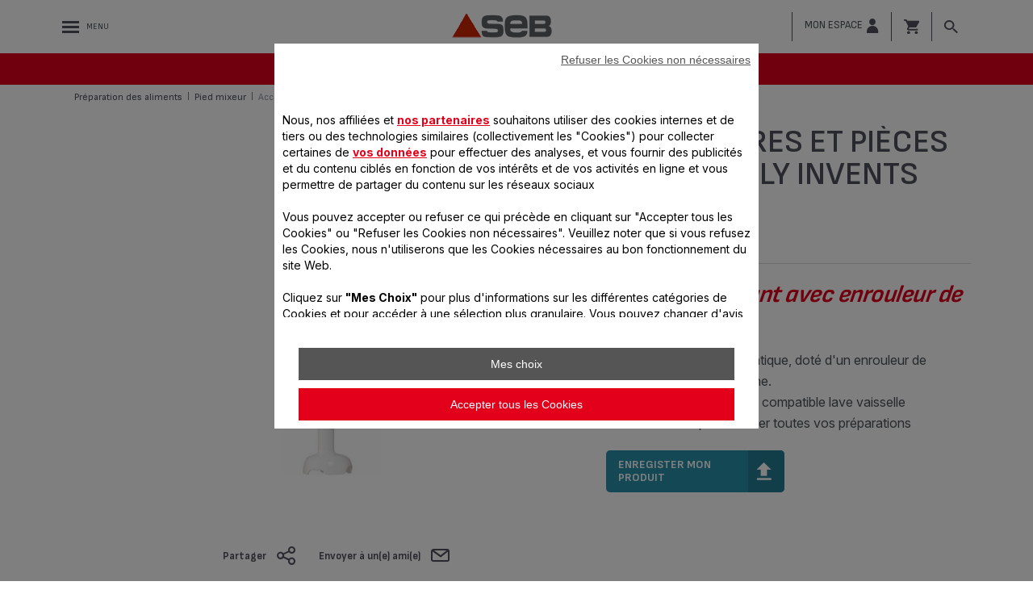

--- FILE ---
content_type: image/svg+xml;charset=UTF-8
request_url: https://www.seb.fr/_ui/desktop/common/img/img-defer-spinner.svg
body_size: 105
content:
<svg width='128px' height='128px' xmlns="http://www.w3.org/2000/svg" viewBox="0 0 100 100" preserveAspectRatio="xMidYMid" class="uil-default"><rect x="0" y="0" width="100" height="100" fill="none" class="bk"></rect><rect  x='46.5' y='40' width='7' height='20' rx='5' ry='5' fill='#e2001a' transform='rotate(0 50 50) translate(0 -30)'>  <animate attributeName='opacity' from='1' to='0' dur='1s' begin='0s' repeatCount='indefinite'/></rect><rect  x='46.5' y='40' width='7' height='20' rx='5' ry='5' fill='#e2001a' transform='rotate(24 50 50) translate(0 -30)'>  <animate attributeName='opacity' from='1' to='0' dur='1s' begin='0.06666666666666667s' repeatCount='indefinite'/></rect><rect  x='46.5' y='40' width='7' height='20' rx='5' ry='5' fill='#e2001a' transform='rotate(48 50 50) translate(0 -30)'>  <animate attributeName='opacity' from='1' to='0' dur='1s' begin='0.13333333333333333s' repeatCount='indefinite'/></rect><rect  x='46.5' y='40' width='7' height='20' rx='5' ry='5' fill='#e2001a' transform='rotate(72 50 50) translate(0 -30)'>  <animate attributeName='opacity' from='1' to='0' dur='1s' begin='0.2s' repeatCount='indefinite'/></rect><rect  x='46.5' y='40' width='7' height='20' rx='5' ry='5' fill='#e2001a' transform='rotate(96 50 50) translate(0 -30)'>  <animate attributeName='opacity' from='1' to='0' dur='1s' begin='0.26666666666666666s' repeatCount='indefinite'/></rect><rect  x='46.5' y='40' width='7' height='20' rx='5' ry='5' fill='#e2001a' transform='rotate(120 50 50) translate(0 -30)'>  <animate attributeName='opacity' from='1' to='0' dur='1s' begin='0.3333333333333333s' repeatCount='indefinite'/></rect><rect  x='46.5' y='40' width='7' height='20' rx='5' ry='5' fill='#e2001a' transform='rotate(144 50 50) translate(0 -30)'>  <animate attributeName='opacity' from='1' to='0' dur='1s' begin='0.4s' repeatCount='indefinite'/></rect><rect  x='46.5' y='40' width='7' height='20' rx='5' ry='5' fill='#e2001a' transform='rotate(168 50 50) translate(0 -30)'>  <animate attributeName='opacity' from='1' to='0' dur='1s' begin='0.4666666666666667s' repeatCount='indefinite'/></rect><rect  x='46.5' y='40' width='7' height='20' rx='5' ry='5' fill='#e2001a' transform='rotate(192 50 50) translate(0 -30)'>  <animate attributeName='opacity' from='1' to='0' dur='1s' begin='0.5333333333333333s' repeatCount='indefinite'/></rect><rect  x='46.5' y='40' width='7' height='20' rx='5' ry='5' fill='#e2001a' transform='rotate(216 50 50) translate(0 -30)'>  <animate attributeName='opacity' from='1' to='0' dur='1s' begin='0.6s' repeatCount='indefinite'/></rect><rect  x='46.5' y='40' width='7' height='20' rx='5' ry='5' fill='#e2001a' transform='rotate(240 50 50) translate(0 -30)'>  <animate attributeName='opacity' from='1' to='0' dur='1s' begin='0.6666666666666666s' repeatCount='indefinite'/></rect><rect  x='46.5' y='40' width='7' height='20' rx='5' ry='5' fill='#e2001a' transform='rotate(264 50 50) translate(0 -30)'>  <animate attributeName='opacity' from='1' to='0' dur='1s' begin='0.7333333333333333s' repeatCount='indefinite'/></rect><rect  x='46.5' y='40' width='7' height='20' rx='5' ry='5' fill='#e2001a' transform='rotate(288 50 50) translate(0 -30)'>  <animate attributeName='opacity' from='1' to='0' dur='1s' begin='0.8s' repeatCount='indefinite'/></rect><rect  x='46.5' y='40' width='7' height='20' rx='5' ry='5' fill='#e2001a' transform='rotate(312 50 50) translate(0 -30)'>  <animate attributeName='opacity' from='1' to='0' dur='1s' begin='0.8666666666666667s' repeatCount='indefinite'/></rect><rect  x='46.5' y='40' width='7' height='20' rx='5' ry='5' fill='#e2001a' transform='rotate(336 50 50) translate(0 -30)'>  <animate attributeName='opacity' from='1' to='0' dur='1s' begin='0.9333333333333333s' repeatCount='indefinite'/></rect></svg>

--- FILE ---
content_type: application/javascript
request_url: https://cdn.tagcommander.com/3508/tc_SEB_fr_emarketing.js
body_size: 18927
content:
/*
 * tagContainer Generator v86.1
 * Copyright Commanders Act
 * https://www.commandersact.com/fr/
 * Generated: 2023-10-06 00:33:34 Europe/Paris
 * ---
 * Version	: 29.18
 * IDTC 	: 27
 * IDS		: 3508
 */
/*!compressed by terser*/ "undefined"==typeof tC&&(void 0!==document.domain&&void 0!==document.referrer||(document=window.document),function(t,e){var n,i=t.document,o=(t.location,t.navigator,t.tC,t.$,Array.prototype.push,Array.prototype.slice,Array.prototype.indexOf,Object.prototype.toString),r=(Object.prototype.hasOwnProperty,String.prototype.trim,function(t,e){return new r.fn.init(t,e,n)}),a=/^(?:[^#<]*(<[\w\W]+>)[^>]*$|#([\w\-]*)$)/,c=/^<(\w+)\s*\/?>(?:<\/\1>|)$/,s={};r.fn=r.prototype={constructor:r,init:function(t,e,n){var o,s,d;if(!t)return this;if(t.nodeType)return this.context=this[0]=t,this.length=1,this;if("string"==typeof t){if(!(o="<"===t.charAt(0)&&">"===t.charAt(t.length-1)&&t.length>=3?[null,t,null]:a.exec(t))||!o[1]&&e)return!e||e.tC?(e||n).find(t):this.constructor(e).find(t);if(o[1])return d=(e=e instanceof r?e[0]:e)&&e.nodeType?e.ownerDocument||e:i,t=r.parseHTML(o[1],d,!0),c.test(o[1])&&r.isPlainObject(e)&&this.attr.call(t,e,!0),r.merge(this,t);if((s=i.getElementById(o[2]))&&s.parentNode){if(s.id!==o[2])return n.find(t);this.length=1,this[0]=s}return this.context=i,this.selector=t,this}return r.isFunction(t)?n.ready(t):(undefined!==t.selector&&(this.selector=t.selector,this.context=t.context),r.makeArray(t,this))},each:function(t,e){return r.each(this,t,e)},ready:function(t){return r.ready.promise(t),this}},r.fn.init.prototype=r.fn,r.extend=r.fn.extend=function(){var t,e,n,i,o,a,c=arguments[0]||{},s=1,d=arguments.length,u=!1;for("boolean"==typeof c&&(u=c,c=arguments[1]||{},s=2),"object"==typeof c||r.isFunction(c)||(c={}),d===s&&(c=this,--s);s<d;s++)if(null!=(t=arguments[s]))for(e in t)n=c[e],c!==(i=t[e])&&(u&&i&&(r.isPlainObject(i)||(o=r.isArray(i)))?(o?(o=!1,a=n&&r.isArray(n)?n:[]):a=n&&r.isPlainObject(n)?n:{},c[e]=r.extend(u,a,i)):undefined!==i&&(c[e]=i));return c},r.extend({ssl:"https://manager.",randOrd:function(){return Math.round(Math.random())-.5},nodeNames:"abbr|article|aside|audio|bdi|canvas|data|datalist|details|figcaption|figure|footer|header|hgroup|mark|meter|nav|output|progress|section|summary|time|video",rnocache:/<(?:script|object|embed|option|style)/i,rnoshimcache:new RegExp("<(?:"+r.nodeNames+")[\\s/>]","i"),rchecked:/checked\s*(?:[^=]|=\s*.checked.)/i,containersLaunched:{}}),r.extend({inArray:function(t,e,n){var i,o=Array.prototype.indexOf;if(e){if(o)return o.call(e,t,n);for(i=e.length,n=n?n<0?Math.max(0,i+n):n:0;n<i;n++)if(n in e&&e[n]===t)return n}return-1},isFunction:function(t){return"function"===r.type(t)},isArray:Array.isArray||function(t){return"array"===r.type(t)},isWindow:function(t){return null!=t&&t==t.window},isNumeric:function(t){return!isNaN(parseFloat(t))&&isFinite(t)},type:function(t){return null==t?String(t):s[o.call(t)]||"object"},each:function(t,e,n){var i,o=0,a=t.length,c=undefined===a||r.isFunction(t);if(n)if(c){for(i in t)if(!1===e.apply(t[i],n))break}else for(;o<a&&!1!==e.apply(t[o++],n););else if(c){for(i in t)if(!1===e.call(t[i],i,t[i]))break}else for(;o<a&&!1!==e.call(t[o],o,t[o++]););return t},log:function(t,e){try{r.getCookie("tCdebugLib")&&console&&console[e||"log"](t)}catch(t){}}}),r.each("Boolean Number String Function Array Date RegExp Object".split(" "),(function(t,e){s["[object "+e+"]"]=e.toLowerCase()})),n=r(i);r.buildFragment=function(t,e,n){var o,a,c,s=t[0];return e=(e=!(e=e||i).nodeType&&e[0]||e).ownerDocument||e,!(1===t.length&&"string"==typeof s&&s.length<512&&e===i&&"<"===s.charAt(0))||r.rnocache.test(s)||!r.support.checkClone&&r.rchecked.test(s)||!r.support.html5Clone&&r.rnoshimcache.test(s)||(a=!0,c=undefined!==(o=jQuery.fragments[s])),o||(o=e.createDocumentFragment(),r.clean(t,e,o,n),a&&(r.fragments[s]=c&&o)),{fragment:o,cacheable:a}},t.tC=r}(window)),tC.containerStart=tC.containerStart||Date.now(),tC.maindomain||function(){var t=location.hostname,e=t.split(".");e.length<2||t.match("^(([0-9]|[1-9][0-9]|1[0-9]{2}|2[0-4][0-9]|25[0-5]).){3}([0-9]|[1-9][0-9]|1[0-9]{2}|2[0-4][0-9]|25[0-5])$")?tC.maindomain=t:tC.maindomain=e[e.length-2]+"."+e[e.length-1]}(),tC.extend({internalvars:void 0!==tC.internalvars?tC.internalvars:{},internalFunctions:void 0!==tC.internalFunctions?tC.internalFunctions:{},privacyVersion:tC.privacyVersion||"",containerVersion:String(29.18),id_container:String(27),id_site:String(3508),generatorVersion:"1.0.0",dedup_done:void 0!==tC.dedup_done&&tC.dedup_done}),function(){var t={};t.internalvars_3508=void 0!==tC.internalvars_3508?tC.internalvars_3508:{},tC.extend(t)}(),window.tC_3508_27={id_container:String(27),id_site:String(3508),frequency:String(30),containerVersion:String(29.18),generatorVersion:"86.1"},tC.extend({launchTag:function(t,e,n,i,o,r){void 0===r&&(r=0),tC.array_launched_tags.push(e),tC.array_launched_tags_keys.push(t),tC.containersLaunched[i][o].t.push({id:t,label:e,idTpl:n}),window.top.postMessage('TC.EX:{"id":"'+t+'","idc":"'+o+'","idt":"'+n+'","ids":"'+i+'","lb":"'+e.replace(/"/g,'\\"')+'","idtr":"'+r+'"}',"*")}}),void 0===tC.containersLaunched&&(tC.containersLaunched={}),void 0===tC.containersLaunched[3508]&&(tC.containersLaunched[3508]={}),tC.containersLaunched[3508][27]={v:String(29.18),t:[],g:"86.1"},tC.coreReadyStandalone=!0,tC.isDOMReady&&(tC.coreReadyStandalone=!1),tC.domReady=tC.domReady||!1,tC.isDOMReady=tC.isDOMReady||function(){if("complete"===document.readyState||"loaded"===document.readyState)return!0;if("interactive"!==document.readyState)return!1;if(!document.documentElement.doScroll)return!0;try{return document.documentElement.doScroll("left"),!0}catch(t){return!1}},tC.waitingOnDomReadyCallBacks=tC.waitingOnDomReadyCallBacks||[],tC.excuteOnDomReadyCallBacks=tC.excuteOnDomReadyCallBacks||function(){for(var t=0;t<tC.waitingOnDomReadyCallBacks.length;t++)tC.waitingOnDomReadyCallBacks[t]();tC.waitingOnDomReadyCallBacks=[]},tC.onDomReady=tC.onDomReady||function(t){if(this.domReady)t();else{tC.waitingOnDomReadyCallBacks.push(t);var e=!1;document.addEventListener?(e=!0,document.addEventListener("DOMContentLoaded",(function(){document.removeEventListener("DOMContentLoaded",arguments.callee,!1),tC.excuteOnDomReadyCallBacks()}),!1)):document.attachEvent&&(e=!0,document.attachEvent("onreadystatechange",(function(){"complete"===document.readyState&&(document.detachEvent("onreadystatechange",arguments.callee),tC.excuteOnDomReadyCallBacks())})),document.documentElement.doScroll&&window===window.top&&function(){if(!tC.domReady){try{document.documentElement.doScroll("left")}catch(t){return void setTimeout(arguments.callee,0)}tC.excuteOnDomReadyCallBacks()}}()),e||(window.onload=tC.excuteOnDomReadyCallBacks)}},!0===tC.coreReadyStandalone&&(tC.isDOMReady()?tC.domReady=!0:tC.onDomReady((function(){tC.domReady=!0}))),function(){"use strict";tC.cactUtils={};var t=function(){};tC.cactUtils.formatArgumentsV2=function(e){var n={},i=0;return"string"==typeof e[i]&&(n.event=e[i++]),"object"==typeof e[i]&&(n.properties=Object.assign({},e[i++])),"object"==typeof e[i]&&(n.config=Object.assign({},e[i++])),"function"==typeof e[i]&&(n.callback=e[i++]),n.properties=n.properties||{},n.config=n.config||{},n.callback=n.callback||t,n}}(),function(){"use strict";var t=window.tC;if(!(null==t||t.cact&&t.cactInfo&&t.cactInfo.apiVersion>=2)){window.caReady=window.caReady||[],window.cact=window.cact||function(){window.caReady.push(arguments)},t.cact&&(window.caReady=window.caReady.map((function(t){if(function(t){return"[object Arguments]"===t.toString()||Array.isArray(t)}(t))return t;var e,n=JSON.parse(JSON.stringify(t)),i=n._done;return delete n.event,delete n.callback,delete n._done,e=0!==Object.keys(n).length?[t.event,n,t.callback]:[t.event,t.callback],i&&(e._tc_meta={done:i}),e}))),t.cact=t.cact||{},t.cactInfo={apiVersion:2};var e=function(e){e._tc_meta=e._tc_meta||{};var n=e[0];if(!e._tc_meta.done&&null!=t.cact[n]){e._tc_meta=e._tc_meta||{},e._tc_meta.done=!0;var o=t.cact[n]._tc_version;if(e=Array.prototype.slice.call(e,null==o?0:1),null==o){var r=i(e);t.cact[n](r,r.callback)}else t.cact[n].apply(t.cact,e)}},n=function(){},i=function(t){var e,i;return"object"==typeof t[1]?(e=t[1],i=t[2]):"function"==typeof t[1]?(e={},i=t[1]):e={},e.event=t[0],e.callback=i||n,e};t.cact.exec=function(){for(var n=0;n<window.caReady.length;++n)e(window.caReady[n]);var i=t.cactUtils.formatArgumentsV2(arguments);i&&i.callback&&i.callback()};Object.defineProperty(window.caReady,"push",{configurable:!0,value:function(t){Array.prototype.push.call(window.caReady,t),e(t)}}),t.cact.exec()}}(),function(){"use strict";tC.config=tC.config||{},tC.cact.config=function(){var t=tC.cactUtils.formatArgumentsV2(arguments),e=t.callback;Object.assign(tC.config,t.properties),e()},tC.cact.config._tc_version=2}(),function(){"use strict";tC.cact.trigger=function(){var t=tC.cactUtils.formatArgumentsV2(arguments),e=t.event,n=t.properties,i=t.config,o=t.callback;if("string"==typeof e&&""!==e)return tC.trigger({event:e,properties:n,config:i}),o(),tC.uniqueEventIndex},tC.cact.trigger._tc_version=2}(),tC.extend({isCurrentVersion:function(){if(!0===Boolean(tC.bypassBookmarklet))return!0;var t=tC.getCookie("tc_mode_test");return"1"!==t||"1"===t&&!1}}),tC.pixelTrack=tC.pixelTrack||{add:function(t,e){t=t||0,e=e||"img",tC.onDomReady((function(){var n;"iframe"===e?((n=document.createElement(e)).src=t,n.width=1,n.height=1,n.style.display="none",document.body.appendChild(n)):(n=new Image).src=t}))}},tC.setCookie=tC.setCookie||function(t,e,n,i,o,r,a){o||(o=tC.domain()),tC.config=tC.config||{},tC.cookieForceSameSite=tC.cookieForceSameSite||"",a=a||tC.config.cookieForceSameSite||tC.cookieForceSameSite,tC.isSameSiteContext()||(a="None"),a||(a=tC.isSubdomain(o)?"Lax":"None"),tC.cookieForceSecure=null!=tC.cookieForceSecure?tC.cookieForceSecure:"",null==r&&(r=tC.config.cookieForceSecure),null==r&&(r=tC.cookieForceSecure),r=Boolean(Number(r)),"none"===a.toLowerCase()&&(r=!0);var c=new Date;c.setTime(c.getTime()),n&&(n=1e3*n*60*60*24);var s=new Date(c.getTime()+n),d=t+"="+tC.cookieEncode(e)+(n?";expires="+s.toGMTString():"")+(i?";path="+i:";path=/")+(o?";domain="+o:"")+(r?";secure":"")+";SameSite="+a;document.cookie=d},tC.cookieEncode=tC.cookieEncode||function(t){var e={"!":"%21","'":"%27","(":"%28",")":"%29","~":"%7E"};return encodeURIComponent(t).replace(/[!~'()]/g,(function(t){return e[t]}))},tC.getCookie=tC.getCookie||function(t){if(null==t)return"";var e="@$".split("").some((function(e){return-1!==t.indexOf(e)}));t=e?t.replace("$","\\$"):encodeURIComponent(t);var n=new RegExp("(?:^|; )"+t+"=([^;]*)").exec(document.cookie);if(n){var i="";try{i=decodeURIComponent(n[1])}catch(t){i=unescape(n[1])}return i}return""},tC.cookieCheck=function(t){var e,n=(t=t||{}).domain?";domain="+t.domain:"",i=t.samesite?";samesite="+t.samesite:"",o=Math.random().toString(36).substr(2,9),r="tc_test_cookie="+o+";expires=0;path=/;"+i+n;document.cookie=r;var a=new RegExp("(?:^|; )tc_test_cookie=([^;]*)").exec(document.cookie);return a&&(a=a[1]),(e=a===o)&&(r="tc_test_cookie=;expires="+new Date(0).toUTCString()+";path=/;"+i+n,document.cookie=r),e},tC._samesite=tC._samesite||null,tC.isSameSiteContext=tC.isSameSiteContext||function(){return null!=tC._samesite||(tC.isCrossDomainContext()?tC._samesite=!1:tC._samesite=tC.cookieCheck({samesite:"lax"})),tC._samesite},tC.isCookieEnabled=function(){return!(!navigator.cookieEnabled||-1!==window.navigator.userAgent.indexOf("MSIE"))||tC.cookieCheck()},tC.removeCookie=tC.removeCookie||function(t,e){this.setCookie(t,"",-1,"/",e)},tC._domain=tC._domain||null,tC.domain=tC.domain||function(){if(null!=tC._domain)return tC._domain;var t=(tC.tc_hdoc.domain||"").toLowerCase().split("."),e=t.length;if(0===e)return"";for(var n,i=!1,o=2;!i&&o<=e;++o)n="."+t.slice(e-o,e).join("."),i=tC.cookieCheck({domain:n});return tC._domain=n||"",tC._domain},tC.isSubdomain=tC.isSubdomain||function(t){return t&&"."===t[0]&&(t=t.substr(1,t.length-1)),new RegExp(t+"$").test(tC.tc_hdoc.domain)},tC.isCrossDomainContext=tC.isCrossDomainContext||function(){try{return window.top.document,!1}catch(t){return!0}},tC.tc_hdoc=tC.tc_hdoc||!1,tC.tc_hdoc||(tC.tc_hdoc=tC.isCrossDomainContext()?window.document:window.top.document),tC.getClientDnsList=tC.getClientDnsList||function(){return[]||[]},tC.getClientCollectDns=function(){if(tC.clientCollectDns)return tC.clientCollectDns;var t=tC.domain();if(null!=t){"."!==t[0]&&(t="."+t);var e=tC.getClientDnsList(),n=new RegExp("^[\\w,\\d,\\-]*"+t.replace(".","\\.")+"$");return e.find((function(t){return n.test(t)}))}},tC.clientCollectDns=tC.clientCollectDns||tC.getClientCollectDns(),tC.clientCampaignDns=tC.clientCampaignDns||"redirect2192.tagcommander.com",tC.getClientCampaignDns=function(){return tC.clientCampaignDns},tC.isTcDns=function(t){return""!==(t=t||"")&&(-1!==t.indexOf(".commander1.com")||-1!==t.indexOf(".tagcommander.com"))},tC.isCustomDns=function(t){return""!==(t=t||"")&&!tC.isTcDns(t)},tC.campaignForceCookieFirst=0,function(){"use strict";var t=window.tC;t.eventTarget=t.eventTarget||{_eventTarget:document.createElement("null"),addEventListener:function(t,e,n){this._eventTarget.addEventListener(t,e,n)},removeEventListener:function(t,e){this._eventTarget.removeEventListener(t,e)},dispatchEvent:function(t){var e;"string"!=typeof t?e=t:(e=document.createEvent("Event")).initEvent(t,!0,!0),this._eventTarget.dispatchEvent(e)}}}(),function(){"use strict";tC.uniqueEventIndex=tC.uniqueEventIndex||0,tC.triggeredEvents=tC.triggeredEvents||[],tC.config=tC.config||{};tC.config.collectionDomain=tC.config.collectionDomain||tC.clientCollectDns;var t=/[a-z0-9-.+_-]+@[a-z0-9-]+(\.[a-z0-9-]+)*/i,e=/(user|mail|pass(word|phrase)?|secret|((first|last)name))/i,n=function(e){return(e||"").replace(t,"*****")};tC.generateEventId=function(){for(var t=String(Date.now()).slice(2)+Math.round(1e13*Math.random());t.length<24;)t+="0";return t},tC.trigger=function(i){var o=i.event,r=i.properties||{},a=i.config||{},c=r.url||function(i){try{var o=new URL(i);return o.pathname=n(o.pathname),o.searchParams.forEach((function(i,r){return t.test(i)?o.searchParams.set(r,n(i)):e.test(r)?o.searchParams.set(r,"*****"):void 0})),o.toString()}catch(t){return i}}(window.location.href);tC.uniqueEventIndex++,tC.uniqueEventId=tC.generateEventId();var s,d=a.siteId||a.idSite||tC.config.siteId||tC.id_site,u=a.collectionDomain||window.tC_collect_dns||tC.config.collectionDomain||"collect.commander1.com",l="https://"+u+("collect.commander1.com"===u?"":"/cdp")+"/events?tc_s="+d,C=a.sourceKey||tC.config.sourceKey||"add448c8-8bc0-435b-bc73-e4e5168f426a";if(C&&(l=l+"&token="+C),r.user=r.user||{},!r.user.consent_categories){var f=[];"privacy"in tC&&(f="getValidCategories"in tC.privacy?tC.privacy.getValidCategories():tC.privacy.getOptinCategories());var p=tC.getCookie(tC.privacy&&tC.privacy.getCN()||"TC_PRIVACY");/ALL/.test(p)&&(f=["1","2","3","4","5","6","7","8","9","10"]),r.user.consent_categories=f}if(!r.user.rejected_vendors){var g=[];tC.privacy&&(tC.privacy.checkOptoutAllVendors&&tC.privacy.checkOptoutAllVendors()?g="ALL":tC.privacy.checkOptinAllVendors&&!tC.privacy.checkOptinAllVendors()&&(g=tC.privacy.getOptoutVendors())),r.user.rejected_vendors=g}switch(r.revenue&&(r.amount=r.revenue),r.integrations=r.integrations||{},r.integrations.facebook=r.integrations.facebook||{},r.integrations.facebook.fbc=tC.getCookie("_fbc")||void 0,r.integrations.facebook.fbp=tC.getCookie("_fbp")||void 0,r.integrations.facebook.event_id=r.integrations.facebook.event_id||tC.uniqueEventId,o){case"page_view":r.title=document.title,r.path=location.pathname,r.url=c,""!==document.referrer&&(r.referrer=document.referrer),r.type=r.type||"other";break;case"purchase":r.status=r.status||"in_progress",r.type=r.type||"online"}try{s=window.Intl&&window.Intl.DateTimeFormat().resolvedOptions().timeZone}catch(t){}var m,v=document.documentElement||{},_=window.navigator||{},h={title:document.title,url:c,lang:v.lang,referrer:document.referrer||tC.storage&&tC.storage.get("TC_REFERRER"),viewport:{width:v.clientWidth,height:v.clientHeight}},y={cookie:(m=["_fbp","_fbc",/^_+(ga|gcl|opt_|utm)/,/^(pm_sess|VISITOR_INFO1|FPGCL|GA_)/,"__gsas","NID","DSID","test_cookie","id","GED_PLAYLIST_ACTIVITY","ACLK_DATA","aboutads_sessNNN","FPAU","ANID","AID","IDE","TAID","FLC","RUL","FCCDCF","FCNEC","CUID","1P_JAR","Conversion","YSC","FPLC","_gid","AMP_TOKEN","FPID","_dc_gtm_","PAIDCONTENT","atuserid","xtidc","crto_mapped_user_id","awc","tduid","kwks2s","_ttp",/^_pk_id\./,"_pcid","pa_vid","rmStore","_uetmsclkid"],(document.cookie||"").split("; ").filter((function(t){var e=t.split("=")[0];return m.find((function(t){return t.test?t.test(e):e===t}))})).join("; ")||""),lang:_.language||_.userLanguage,screen:{width:window.screen.width,height:window.screen.height},timezone:s};tC.internalvars.caEventData=r;var w={event_name:o,context:{page:h,device:y,eventId:a.eventId?String(a.eventId):tC.uniqueEventId,version:2,created:(new Date).toJSON(),generatorVersion:tC.generatorVersion,containerVersion:tC.containerVersion}};if(Object.assign(w,r),100<tC.triggeredEvents.length)for(;tC.triggeredEvents.length>100;)tC.triggeredEvents.shift();tC.triggeredEvents.push(w),tC.lastTriggeredEvent=tC.triggeredEvents[tC.triggeredEvents.length-1];var b=JSON.stringify(w);if("function"==typeof navigator.sendBeacon&&!navigator.sendBeacon(l,b)){var k=!1;if(!(k=new XMLHttpRequest))return!1;k.open("POST",l,!0),k.withCredentials=!0,k.send(b)}return tC.uniqueEventIndex}}(),tC.storage={has:function(){try{return"localStorage"in window&&null!=window.localStorage&&(window.localStorage.setItem("TC_CHECK","1"),window.localStorage.removeItem("TC_CHECK"),!0)}catch(t){return!1}},isAvailable:function(){try{return window.localStorage,!0}catch(t){return!1}},get:function(t){if(this.isAvailable())return window.localStorage.getItem(t)},set:function(t,e){if(this.isAvailable())try{return window.localStorage.setItem(t,e)||!0}catch(t){return!1}},remove:function(t){if(this.isAvailable())return window.localStorage.removeItem(t)||!0},setWithExpiry:function(t,e,n){if(this.isAvailable()){var i=(new Date).getTime(),o=1e3*n*60*60*24,r=JSON.stringify({value:e,expires:i+o});try{window.localStorage.setItem(t,r)}catch(t){}}},getWithExpiry:function(t){if(this.isAvailable()){var e=window.localStorage.getItem(t);if(null==e)return null;var n=(new Date).getTime();return(e=JSON.parse(e)).expires<n?(this.remove(t),null):e.value}}},function(){var t={};t.hitCounter_3508_27=function(){var t=window.tC_3508_27;0===Math.floor(Math.random()*parseInt(t.frequency))&&tC.pixelTrack.add("https://manager.tagcommander.com/utils/hit.php?id="+t.id_container+"&site="+t.id_site+"&version="+t.containerVersion+"&frequency="+t.frequency+"&position="+tC.container_position+"&rand="+Math.random())},tC.extend(t),tC.container_position="undefined"!=typeof tc_container_position?tc_container_position:void 0!==tC.container_position?tC.container_position:0,tC.container_position++,"undefined"!=typeof tc_container_position&&tc_container_position++,tC.hitCounter_3508_27()}(),tC.script={add:function(t,e,n){var i=document.getElementsByTagName("body")[0]||document.getElementsByTagName("script")[0].parentNode,o=document.createElement("script");o.type="text/javascript",o.async=!0,o.src=t,o.charset="utf-8",o.id="tc_script_"+Math.random(),i?(e&&(o.addEventListener?o.addEventListener("load",(function(){e()}),!1):o.onreadystatechange=function(){o.readyState in{loaded:1,complete:1}&&(o.onreadystatechange=null,e())}),n&&"number"==typeof n&&setTimeout((function(){i&&o.parentNode&&i.removeChild(o)}),n),i.insertBefore(o,i.firstChild)):tC.log("tC.script error : the element <script> or <body> is not found ! the file "+t+" is not implemented !","warn")}},tC.bypassBookmarklet=!0,tC.extend({addClass:function(t){var e,n,i,o,r,a,c;if(tC.isFunction(t))return this.each((function(e){jQuery(this).addClass(t.call(this,e,this.className))}));if(t&&"string"==typeof t)for(e=t.split(core_rspace),n=0,i=this.length;n<i;n++)if(1===(o=this[n]).nodeType)if(o.className||1!==e.length){for(r=" "+o.className+" ",a=0,c=e.length;a<c;a++)r.indexOf(" "+e[a]+" ")<0&&(r+=e[a]+" ");o.className=jQuery.trim(r)}else o.className=t;return this},removeClass:function(t){var e,n,i,o,r,a,c;if(tC.isFunction(t))return this.each((function(e){jQuery(this).removeClass(t.call(this,e,this.className))}));if(t&&"string"==typeof t||void 0===t)for(e=(t||"").split(core_rspace),a=0,c=this.length;a<c;a++)if(1===(i=this[a]).nodeType&&i.className){for(n=(" "+i.className+" ").replace(rclass," "),o=0,r=e.length;o<r;o++)for(;n.indexOf(" "+e[o]+" ")>=0;)n=n.replace(" "+e[o]+" "," ");i.className=t?jQuery.trim(n):""}return this},toggleClass:function(t,e){var n=typeof t,i="boolean"==typeof e;return tC.isFunction(t)?this.each((function(n){tC(this).toggleClass(t.call(this,n,this.className,e),e)})):this.each((function(){if("string"===n)for(var o,r=0,a=jQuery(this),c=e,s=t.split(core_rspace);o=s[r++];)c=i?c:!a.hasClass(o),a[c?"addClass":"removeClass"](o);else"undefined"!==n&&"boolean"!==n||(this.className&&jQuery._data(this,"__className__",this.className),this.className=this.className||!1===t?"":jQuery._data(this,"__className__")||"")}))},hasClass:function(t){for(var e=" "+t+" ",n=0,i=this.length;n<i;n++)if(1===this[n].nodeType&&(" "+this[n].className+" ").replace(rclass," ").indexOf(e)>=0)return!0;return!1}}),tC.extend({}),tC.event=tC.event||{},tC.event.buyOnlineButtonListFunctions=tC.event.buyOnlineButtonListFunctions||[],tC.event.buyOnlineButtonListIdTags=tC.event.buyOnlineButtonListIdTags||[],tC.event.buyOnlineButton=function(t,e){tc_array_events=tC.container_3508_27.init_tc_array_events(e);for(var n=0,i=tC.event.buyOnlineButtonListFunctions.length;n<i;n++)tC.event.buyOnlineButtonListFunctions[n](t,e)},tC.event.buyOnlineRetailerLogoListFunctions=tC.event.buyOnlineRetailerLogoListFunctions||[],tC.event.buyOnlineRetailerLogoListIdTags=tC.event.buyOnlineRetailerLogoListIdTags||[],tC.event.buyOnlineRetailerLogo=function(t,e){tc_array_events=tC.container_3508_27.init_tc_array_events(e);for(var n=0,i=tC.event.buyOnlineRetailerLogoListFunctions.length;n<i;n++)tC.event.buyOnlineRetailerLogoListFunctions[n](t,e)},tC.extend({container:{reload:function(){var t=arguments[0];tC.reload_events=!0,tC.container_position=0,tC.containerList&&tC.each(tC.containerList,(function(e,n){"object"==typeof tC["container_"+n]&&"function"==typeof tC["container_"+n].reload&&(tC["container_"+n].reload(t,!0),tC.reload_events=!1)}))}}}),function(){var t={};t.container_3508_27={load:function(t,e){tC.container_position++,tC.hitCounter_3508_27(),this.datalayer(),tC.array_launched_tags=[],tC.array_launched_tags_keys=[],"object"!=typeof t&&(t={}),"boolean"!=typeof e&&(e=!1),void 0===t.exclusions&&(t.exclusions=[]),-1===t.exclusions.indexOf("datastorage")&&this.datastorage(),-1===t.exclusions.indexOf("deduplication")&&this.deduplication(),-1===t.exclusions.indexOf("internalvars")&&this.internalvars(),-1===t.exclusions.indexOf("privacy")&&this.privacy(),-1===t.exclusions.indexOf("eventlisteners")&&this.eventlisteners(),!1!==tC.reload_events&&void 0!==t.events||(t.events={}),tC.each(t.events,(function(t,e){tC.event&&"function"==typeof tC.event[t]&&e.length>0&&(void 0===e[1]?tC.event[t](e[0]):tC.event[t](e[0],e[1]))}))},reload:function(t,e){"boolean"!=typeof e&&(e=!1),e||(tC.container_position=0,tC.reload_events=!0),this.load(arguments[0],!0)},datalayer:function(){"undefined"==typeof tc_vars&&(window.tc_vars=[]);var t="siteid|zz|zzz|zzzz|order_total|cart_currency|site_env|free_content_page|user_id|user_age_group|user_has_transacted|user_device|order_id|transaction_currency|payment_method|voucher_discount|voucher_operation|shipping_cost|shipping_method|transaction_total|transaction_items|order_items|cart_items|cart_id|cart_subtotal|cart_total|order_currency|order_payment_method|device|page_name|env_language|page_category_id|env_work|page_error|top_category|top_sub_category|page_type|site_country|marketing_subcategory|site_id|site_lang|marketing_category|marketing_landing_page|site_error_page|SIS_category|SIS_subcategory|search_query|search_results_count|search_type|product_id|product_name|unit_sale_price|unit_price|product_currency|product_type|product_price".split("|");for(var e in t)tc_vars.hasOwnProperty(t[e])||(tc_vars[t[e]]="");window.top.postMessage("TC.EX.EXT_VARS.RELOAD","*")},datastorage:function(){window.top.postMessage("TC.EX.DATASTORAGE.RELOAD","*")},deduplication:function(){tC.dedup&&(tC.dedup.LeA=!1,tC.dedup.LeAD=!1,tC.dedup.LeC=!1,tC.dedup.LeCD=!1,tC.dedup.LeV=!1,tC.dedup.LeVD=!1,tC.dedup.FeA=!1,tC.dedup.FeAD=!1,tC.dedup.FeC=!1,tC.dedup.FeCD=!1,tC.dedup.FeV=!1,tC.dedup.FeVD=!1,tC.dedup.AeA=[],tC.dedup.AeC=[],tC.dedup.AeV=[],tC.dedup.init(),tC.dedup.setEventList())},eventlisteners:function(){},internalvars:function(){var t=tC.internalvars_3508_27.listVar;if(t.length>0)for(var e=0;e<t.length;e++)tC.internalvars_3508.initiators["var"+t[e]]();window.top.postMessage("TC.EX.INT_VARS.RELOAD","*")},privacy:function(){tC.privacy&&tC.privacy.init()},init_tc_array_events:function(t){void 0===t&&(t={});var e="id|productShopOnline_ResellerName|productShopOnline_ProductName|storeonlineOutbound_storename|buyOnlineRetailerLogo_retailerName|buyOnlineRetailerLogo_productName|whereToBuyRetailerLogo_retailerName".split("|");for(var n in e)t.hasOwnProperty(e[n])||(t[e[n]]="");return t}},tC.extend(t),void 0===tC.containerList&&(tC.containerList=[]),tC.containerList.push("3508_27"),window.tc_array_events=tC.container_3508_27.init_tc_array_events([])}(),window.tC3508_27=tC,window.postMessage('TC.EX.CONTAINER:{"id":27,"ids":3508,"v":"29.18","g":86.1,"p":'+tC.container_position+',"url":"'+(document.currentScript?document.currentScript.src:"")+'"}',"*");
tC.container_3508_27.datalayer();tC.array_launched_tags=[];tC.array_launched_tags_keys=[];

/*DYNAMIC JS BLOCK 1*/

/*END DYNAMIC JS BLOCK 1*/

/*CUSTOM_JS_BLOCK1*/
(function(){var lifetime=1/48;if(!tC.getCookie('SessionIDUnique')){var currentTime=new Date();var month=currentTime.getMonth()+1;var day=currentTime.getDate();var year=currentTime.getFullYear();var hour=currentTime.getHours();var minute=currentTime.getMinutes();var seconds=currentTime.getSeconds();var rand=Math.random();var uniqid='V1'+year+month+day+hour+minute+seconds+rand;tC.setCookie('SessionIDUnique',uniqid,lifetime,'/');}else{if('1'=='1'){var uniqid=tC.getCookie('SessionIDUnique');tC.setCookie('SessionIDUnique',uniqid,lifetime,'/');}}})();tC.internalvars.cart_items_id=(function(){var l=tc_vars.order_items.length;var j=tc_vars.cart_items.length;var i=0;var res="";if(j==0){for(;i<l;i+=1){res+=(i===0?"":"|");res+=tc_vars.order_items[i].product_id;}
return res;}else{for(;i<j;i+=1){res+=(i===0?"":"|");res+=tc_vars.cart_items[i].product_id;}
return res;}})()
tC.internalvars.cart_items_price=(function(){var l=tc_vars.order_items.length;var j=tc_vars.cart_items.length;var i=0;var res="";if(j==0){for(;i<l;i+=1){res+=(i===0?"":"|");res+=tc_vars.order_items[i].product_price;}
return res;}else{for(;i<j;i+=1){res+=(i===0?"":"|");res+=tc_vars.cart_items[i].product_price;}
return res;}})()
tC.internalvars.cart_items_name=(function(){var l=tc_vars.order_items.length;var j=tc_vars.cart_items.length;var i=0;var res="";if(j==0){for(;i<l;i+=1){res+=(i===0?"":"|");res+=tc_vars.order_items[i].product_name;}
return res;}else{for(;i<j;i+=1){res+=(i===0?"":"|");res+=tc_vars.cart_items[i].product_name;}
return res;}})()
tC.internalvars.cart_quantity_total=(function(){var l=tc_vars.order_items.length;var j=tc_vars.cart_items.length;var i=0;var res="";if(j==0){for(;i<l;i+=1){res+=(i===0?"":"|");res+=tc_vars.order_items[i].quantity;}
return res;}else{for(;i<j;i+=1){res+=(i===0?"":"|");res+=tc_vars.cart_items[i].quantity;}
return res;}})()
/*END_CUSTOM_JS_BLOCK1*/
if(tC.privacyCookieDisallowed){tC.setCookie('TCPID','',-1,'',tC.domain());}
tC.id_site='3508';
/*VARIABLES_BLOCK*/
tC.internalvars_3508.initiators=tC.internalvars_3508.initiators||{};tC.internalvars_3508_27={listVar:[]}
tC.internalvars_3508.initiators.var55=function(){tC.internalvars.tc_random_tmp=new String(Math.random());tC.internalvars.tc_random=tC.internalvars.tc_random_tmp.substring(2,11);}
tC.internalvars_3508.initiators.var55();tC.internalvars_3508_27.listVar.push(55);tC.internalvars_3508.initiators.var57=function(){tC.internalvars.tc_timestamp=Math.round(new Date().getTime()/1000.0);}
tC.internalvars_3508.initiators.var57();tC.internalvars_3508_27.listVar.push(57);tC.internalvars_3508.initiators.var67=function(){tC.internalvars.tc_url=document.location.href;}
tC.internalvars_3508.initiators.var67();tC.internalvars_3508_27.listVar.push(67);tC.internalvars_3508.initiators.var68=function(){tC.internalvars.tc_pathname=document.location.pathname.toLowerCase();}
tC.internalvars_3508.initiators.var68();tC.internalvars_3508_27.listVar.push(68);tC.internalvars_3508.initiators.var124=function(){tC.internalvars.privacy=tC.internalvars.privacy||{"personnalization":"false","analytics":"false","ads":"false","social":"false"}}
tC.internalvars_3508.initiators.var124();tC.internalvars_3508_27.listVar.push(124);tC.internalvars_3508.initiators.var88=function(){tC.internalvars.imageurl='';try{tC.internalvars.imageurl=document.querySelectorAll("img[itemprop='image']")[0].src;}catch(e){}}
tC.internalvars_3508.initiators.var88();tC.internalvars_3508_27.listVar.push(88);tC.internalvars_3508.initiators.var108=function(){tC.internalvars.tc_referrer=document.referrer;}
tC.internalvars_3508.initiators.var108();tC.internalvars_3508_27.listVar.push(108);tC.internalvars_3508.initiators.var109=function(){tC.internalvars.SessionIDUnique=tC.getCookie("SessionIDUnique");}
tC.internalvars_3508.initiators.var109();tC.internalvars_3508_27.listVar.push(109);tC.internalvars_3508.initiators.var110=function(){tC.internalvars.order_tax=(function(){var res=window.tc_vars.order_tax;return res;})()}
tC.internalvars_3508.initiators.var110();tC.internalvars_3508_27.listVar.push(110);
/*END_VARIABLES_BLOCK*/


/*DYNAMIC JS BLOCK 2*/

/*END DYNAMIC JS BLOCK 2*/

/*CUSTOM_JS_BLOCK2*/

/*END_CUSTOM_JS_BLOCK2*/
tC.container_3508_27.datastorage();

//----------------------------------------------------




//----

tC.launchTag(420,'Technique - Réécriture liens tefal.fr',26,3508,27,14);if(typeof tC.tefal_reecriture==="undefined"&&(document.location.pathname==='/Desserts-%26-boissons/c/desserts%2Bboissons'||document.location.pathname==='/Actifry-%26-Friteuses/c/actifry%2Bfriteuses'||document.location.pathname==='/Autocuiseurs/c/autocuiseurs'||document.location.pathname==='/')){tC.inserDiv=tC.inserDiv||function(divId,divClass,divParent,divContent){var newDiv=document.createElement("div");newDiv.id=divId;newDiv.className=divClass;if(divContent!==undefined){newDiv.innerHTML=divContent;}
document.querySelectorAll(divParent)[0].appendChild(newDiv);};tC.includeCSS=tC.includeCSS||function(myStyle){var styleNode=document.createElement('style');styleNode.type="text/css";if(!!(window.attachEvent&&!window.opera)){styleNode.styleSheet.cssText=myStyle;}else{var styleText=document.createTextNode(myStyle);styleNode.appendChild(styleText);}
document.getElementsByTagName('head')[0].appendChild(styleNode);};tC.DisplayMessage=tC.DisplayMessage||function(msg,button_text){if(document.getElementById("tc_Message")){document.getElementById("tc_Message").remove();}
tC.popin_msg="<img id='source_brand_logo' src=''><p id='cross_separator'>X</p><img id='target_brand_logo' src='https://upload.wikimedia.org/wikipedia/commons/2/2f/Tefal_logo.svg'></img><p id='redirection'>Vous êtes redirigé vers Tefal.fr...</p><p>Tefal vous fait découvrir la marque SEB, une marque du Groupe SEB. Finalisez votre achat directement sur Tefal.fr</p><p id='chargement'>Chargement...</p><p>Merci de patienter quelques secondes</p>";tC.popin_button_text='Mon texte de bouton';tC.inserDiv("tc_Message","","body");tC.inserDiv("tc_Message_overlay","","#tc_Message");tC.inserDiv("tc_Message_popin","","#tc_Message");tC.inserDiv("tc_Message_message","","#tc_Message_popin",tC.popin_msg);document.getElementById("source_brand_logo").src=document.querySelector(".logo img").src;var style="div#tc_Message_overlay {position: fixed;top: 0;left: 0;right: 0;bottom: 0;background: #e6e6e6;z-index: 99999;}";style+="div#tc_Message_popin {animation:pulse 1s infinite;text-align:center;border-radius: 50%;position: absolute;top: 50%; left: 50%;background: white;z-index: 99999;width: 300px;height: 300px; margin-left: -150px; margin-top: -150px;}";style+="div#tc_Message_message{width:100%;}";style+="div#tc_Message_btn{padding:20px;margin:30px auto 0 auto; cursor:pointer; background-color:#eb0149; color:#FFF;display: table; position: relative;}";style+="#tc_Message_title{font-size:24px; margin-bottom:10px;}";style+="#source_brand_logo{margin-top:15px;margin-bottom:5px;}";style+="#cross_separator{font-size:30px;margin-bottom:3px;}";style+="#target_brand_logo{margin-bottom:10px;width:150px;}";style+="#chargement{font-size:16px;font-weight:bold;margin-bottom:5px;}";style+="#redirection{font-weight:bold;}";tC.includeCSS(style);};tC.tefal_reecriture={"https://www.tefal.fr/c/cocottes-minute-SEB":"https://www.tefal.fr/CASSEROLES-FAITOUTS-ET-COCOTTES/COCOTTES-MINUTE-SEB/c/cocottes-minute-SEB","https://www.tefal.fr/c/friteuses-actifry-SEB":"https://www.tefal.fr/APPAREILS-DE-CUISSON/Friteuses-Actifry-SEB/c/friteuses-actifry-SEB","https://www.tefal.fr/c/yaourtieres-SEB":"https://www.tefal.fr/APPAREILS-DE-CUISSON/Yaourti%C3%A8res-SEB/c/yaourtieres-SEB","https://www.tefal.fr/p/1510001485":"https://www.tefal.fr/p/multi-delices-express-12-pots-rouge/1510001485","https://www.tefal.fr/p/1510001672":"https://www.tefal.fr/p/clipsominut-duo-5l-cocotte-minute-bleu-boreal/1510001672"}
document.querySelectorAll("a[href*='tefal.fr']").forEach(function(element){if(typeof tC.tefal_reecriture[element.href]!=="undefined"){element.href=tC.tefal_reecriture[element.href];}
element.href+="?utm_medium="+document.location.hostname+"&utm_source="+"reecriture_channelsight"+"&utm_campaign="+element.href.split("/")[element.href.split("/").length-1]
element.className+=" redirection_d2c";})
jQuery(".redirection_d2c").on("click",function(event){event.preventDefault();tC.redirection_d2c=jQuery(this).attr("href");jQuery("html, body").animate({scrollTop:0},0);jQuery(this).removeAttr("target");tC.DisplayMessage(tC.popin_msg,tC.popin_button_text);setTimeout(function(){jQuery("body").append("<a id='redirection_d2c' href='"+tC.redirection_d2c+"'></a>");document.getElementById("redirection_d2c").click();},3000);})}
if((tc_vars.page_type==="products.detail"&&tc_vars.product_type==="products")||(tc_vars.page_type==="landing_page")){if(typeof tC.seb_fr_channel_sight==="undefined"){tC.launchTag(414,'ChannelSight',26,3508,27,14);tC.inserDiv=tC.inserDiv||function(divId,divClass,divParent,divContent){var newDiv=document.createElement("div");newDiv.id=divId;newDiv.className=divClass;if(divContent!==undefined){newDiv.innerHTML=divContent;}
document.querySelectorAll(divParent)[0].appendChild(newDiv);};tC.includeCSS=tC.includeCSS||function(myStyle){var styleNode=document.createElement('style');styleNode.type="text/css";if(!!(window.attachEvent&&!window.opera)){styleNode.styleSheet.cssText=myStyle;}else{var styleText=document.createTextNode(myStyle);styleNode.appendChild(styleText);}
document.getElementsByTagName('head')[0].appendChild(styleNode);};tC.DisplayMessage=tC.DisplayMessage||function(msg,button_text){if(document.getElementById("tc_Message")){document.getElementById("tc_Message").remove();}
tC.popin_msg="<img id='source_brand_logo' src=''><p id='cross_separator'>X</p><img id='target_brand_logo' src='https://upload.wikimedia.org/wikipedia/commons/2/2f/Tefal_logo.svg'></img><p style='font-weight:600'>Redirection vers Tefal.fr</p><p>Seb et Tefal sont deux marques du Groupe Seb</p>";tC.popin_button_text='Mon texte de bouton';tC.inserDiv("tc_Message","","body");tC.inserDiv("tc_Message_overlay","","#tc_Message");tC.inserDiv("tc_Message_popin","","#tc_Message");tC.inserDiv("tc_Message_message","","#tc_Message_popin",tC.popin_msg);document.getElementById("source_brand_logo").src=document.querySelector(".logo img").src;var style="div#tc_Message_overlay {position: fixed;top: 0;left: 0;right: 0;bottom: 0;background: #e6e6e6;z-index: 99999;}";style+="div#tc_Message_popin {animation:pulse 1s infinite;text-align:center;border-radius: 50%;position: absolute;top: 50%; left: 50%;background: white;z-index: 99999;width: 300px;height: 300px; margin-left: -150px; margin-top: -150px;}";style+="div#tc_Message_message{width:100%;}";style+="div#tc_Message_btn{padding:20px;margin:30px auto 0 auto; cursor:pointer; background-color:#eb0149; color:#FFF;display: table; position: relative;}";style+="#tc_Message_title{font-size:24px; margin-bottom:10px;}";style+="#source_brand_logo{margin-top:40px;margin-bottom:20px;}";style+="#cross_separator{font-size:30px;margin-bottom:15px;font-weight:bold;}";style+="#target_brand_logo{margin-bottom:10px;width:150px;}";style+="#chargement{font-size:16px;font-weight:bold;margin-bottom:5px;}";style+="#redirection{font-weight:bold;}";tC.includeCSS(style);};document.addEventListener("click",function(event){if(event.target.closest("button.cswidget.single")){window.tc_event("buyOnlineButton",{'productName':tc_vars.product_name,'productPrice':tc_vars.product_price.toString(),'productID':tc_vars.product_id})
window.tC.event.buyOnlineButton(this,{'productName':tc_vars.product_name,'productPrice':tc_vars.product_price.toString(),'productID':tc_vars.product_id})}
if(event.target.closest("button.cswidget.multiple")){window.tc_event("buyOnlineRetailerList",{})}
if(event.target.closest(".cs-dropdown-menu li")){tC.channel_sight_id=event.target.getAttribute("data-pid");}
if(event.target.closest(".csWidget .CSBuyNowButton")){window.tc_event("buyOnlineRetailerLogo",{"productName":event.target.closest(".csWidgetBuyNow1Prod").getAttribute("data-productname"),"retailerName":event.target.closest(".csWidgetBuyNow1Prod").getAttribute("data-retailername"),"productID":(typeof tC.channel_sight_id==="undefined"?event.target.closest(".csWidgetBuyNow1Prod").getAttribute("data-productid").split(" ")[0]:tC.channel_sight_id),"productPrice":event.target.closest(".csWidgetBuyNow1Prod").getAttribute("data-productprice").replace(",",".")})
window.tC.event.buyOnlineRetailerLogo(this,{"productName":event.target.closest(".csWidgetBuyNow1Prod").getAttribute("data-productname"),"retailer":event.target.closest(".csWidgetBuyNow1Prod").getAttribute("data-retailername"),"productID":(typeof tC.channel_sight_id==="undefined"?event.target.closest(".csWidgetBuyNow1Prod").getAttribute("data-productid").split(" ")[0]:tC.channel_sight_id),"productPrice":event.target.closest(".csWidgetBuyNow1Prod").getAttribute("data-productprice").replace(",",".")})}},false)
if(tc_vars.page_type==="products.detail"){tC.seb_reecriture_url={"1510001764":"https://www.tefal.fr/p/actifry-extra-12-kg/1510001764","1510001371":"https://www.tefal.fr/p/actifry-genius-noir-12-kg/1510001371","1510001375":"https://www.tefal.fr/p/actifry-genius-xl-noir-17-kg/1510001375","1510001339":"https://www.tefal.fr/p/multi-delices-express-6-pots-rouge/1510001339","1510001488":"https://www.tefal.fr/p/multi-delices-express-12-pots-rouge/1510001485","1500430500":"https://www.tefal.fr/p/authentique-45-l%C2%A0cocotte-minute-inox%C2%A0induction/1510001847","1500430800":"https://www.tefal.fr/p/authentique-10-l-cocotte-minute-inox-induction/1510001852","1510001672":"https://www.tefal.fr/p/clipsominut-duo-5l-cocotte-minute-bleu-boreal/1510001672","1510001855":"https://www.tefal.fr/p/clipso-minut-eco-respect-cocotte-minute-6-l/1510001855","1510001856":"https://www.tefal.fr/p/clipso-minut-eco-respect-cocotte-minute-75-l/1510001856","1510001857":"https://www.tefal.fr/p/clipso-minut-eco-respect-cocotte-minute-9-l/1510001857","1510001643":"https://www.tefal.fr/p/nutricook-cocotte-minute-8l-inox-induction/1510001643","1510001851":"https://www.tefal.fr/p/authentique-8-l-cocotte-minute-inox-induction/1510001851","1510002255":"https://www.tefal.fr/p/clipso-now-cocotte-minute-75-l/1510002255","1510002248":"https://www.tefal.fr/p/multi-delices-express-vegetale-6%C2%A0pots/1510002248","1510002249":"https://www.tefal.fr/p/multi-delices-express-vegetal-12%C2%A0pots/1510002249"}
if(typeof tC.seb_reecriture_url[tc_vars.product_id]!=="undefined"){jQuery(".product-detail a.buyonline,.sticky-boutons a.buyonline,.product-buttons-top-mobile a.buyonline").each(function(element){jQuery(this).removeClass("buyonline");jQuery(this).addClass("redirection_d2c");jQuery(this).text("Acheter en ligne");jQuery(this).attr("target","_blank");jQuery(this).attr("href",(tC.seb_reecriture_url[tc_vars.product_id]+"?utm_medium="+document.location.hostname+"&utm_source="+"reecriture_channelsight"+"&utm_campaign="+tc_vars.product_id));})}else{if(document.querySelectorAll(".product-detail a.buyonline,.sticky-boutons a.buyonline,.product-buttons-top-mobile a.buyonline").length>0){document.querySelectorAll(".product-detail a.buyonline,.sticky-boutons a.buyonline,.product-buttons-top-mobile a.buyonline").forEach(function(element){if(element.style.display!=="none"){element.style.display="none";tC.temp=document.createElement("button");tC.temp.setAttribute("class","cswidget btn btn-action btn-block btn-large buyonline single");tC.temp.setAttribute("data-asset-id","1394");tC.temp.setAttribute("data-wtbsource",document.location.pathname);tC.temp.setAttribute("data-product-sku",tc_vars.product_id);tC.temp.setAttribute("type","button");tC.temp.textContent="ACHETER EN LIGNE";element.parentElement.insertBefore(tC.temp,element);}})}
tC.script.add("https://cscoreproweustor.blob.core.windows.net/widget/scripts/cswidget.loader.js");}}
jQuery(".redirection_d2c").on("click",function(event){event.preventDefault();tC.redirection_d2c=jQuery(this).attr("href");jQuery("html, body").animate({scrollTop:0},0);jQuery(this).removeAttr("target");tC.DisplayMessage(tC.popin_msg,tC.popin_button_text);setTimeout(function(){jQuery("body").append("<a id='redirection_d2c' href='"+tC.redirection_d2c+"'></a>");document.getElementById("redirection_d2c").click();},3000);})
tC.seb_fr_channel_sight=true;}}
if(tC.internalvars.privacy.ads==="true"){tC.launchTag(358,'NB - Floodlight - Seb FR - All Pages',26,3508,27,14);if(typeof gtag!=="undefined"){gtag('event','conversion',{'allow_custom_scripts':true,'u13':tc_vars["site_country"],'u14':tc_vars["site_lang"],'u16':tc_vars["user_device"],'u17':tC.internalvars.tc_pathname,'u18':tc_vars["page_type"],'u2':tc_vars["product_id"],'u20':tc_vars["product_name"],'u22':tC.internalvars.tc_url,'u23':tc_vars["SIS_category"],'u24':tc_vars["SIS_subcategory"],'u25':tC.internalvars.tc_referrer,'u5':tc_vars["site_id"],'u6':tc_vars["marketing_category"],'u7':tc_vars["marketing_subcategory"],'send_to':'DC-'+'4711614'+'/'+'sebfr0'+'/'+'sebfr000'+'+standard'});}}
if((tc_vars["page_type"]=='homepage')){if(tC.internalvars.privacy.ads==="true"){tC.launchTag(359,'NB - Floodlight - Seb FR - HP',26,3508,27,14);if(typeof gtag!=="undefined"){gtag('event','conversion',{'allow_custom_scripts':true,'u13':tc_vars["site_country"],'u14':tc_vars["site_lang"],'u16':tc_vars["user_device"],'u17':tC.internalvars.tc_pathname,'u18':tc_vars["page_type"],'u2':tc_vars["product_id"],'u20':tc_vars["product_name"],'u22':tC.internalvars.tc_url,'u23':tc_vars["SIS_category"],'u24':tc_vars["SIS_subcategory"],'u25':tC.internalvars.tc_referrer,'u5':tc_vars["site_id"],'u6':tc_vars["marketing_category"],'u7':tc_vars["marketing_subcategory"],'send_to':'DC-'+'4711614'+'/'+'sebfr0'+'/'+'hpn5l0'+'+standard'});}}}
if((tc_vars["marketing_category"]=='Actifry & Friteuses'&&tc_vars["marketing_subcategory"]=='Actifry'&&tc_vars["page_type"]=='products.list')){if(tC.internalvars.privacy.ads==="true"){tC.launchTag(360,'NB - Floodlight - Seb FR - SubCategorie Actifry',26,3508,27,14);if(typeof gtag!=="undefined"){gtag('event','conversion',{'allow_custom_scripts':true,'u13':tc_vars["site_country"],'u14':tc_vars["site_lang"],'u16':tc_vars["user_device"],'u17':tC.internalvars.tc_pathname,'u18':tc_vars["page_type"],'u2':tc_vars["product_id"],'u20':tc_vars["product_name"],'u22':tC.internalvars.tc_url,'u23':tc_vars["SIS_category"],'u24':tc_vars["SIS_subcategory"],'u25':tC.internalvars.tc_referrer,'u5':tc_vars["site_id"],'u6':tc_vars["marketing_category"],'u7':tc_vars["marketing_subcategory"],'send_to':'DC-'+'4711614'+'/'+'sebfr0'+'/'+'categ0'+'+standard'});}}}
if((tC.internalvars.tc_url=='http://www.seb.fr/Autocuiseurs/Autocuiseurs/CLIPSOMINUT%27-DUO-5L/p/1510001071')){if(tC.internalvars.privacy.ads==="true"){tC.launchTag(361,'NB - Floodlight - SEB FR - Product Page - Clipso Minut Duo',26,3508,27,14);if(typeof gtag!=="undefined"){gtag('event','conversion',{'allow_custom_scripts':true,'u13':tc_vars["site_country"],'u14':tc_vars["site_lang"],'u16':tc_vars["user_device"],'u17':tC.internalvars.tc_pathname,'u18':tc_vars["page_type"],'u2':tc_vars["product_id"],'u20':tc_vars["product_name"],'u22':tC.internalvars.tc_url,'u23':tc_vars["SIS_category"],'u24':tc_vars["SIS_subcategory"],'u25':tC.internalvars.tc_referrer,'u5':tc_vars["site_id"],'u6':tc_vars["marketing_category"],'u7':tc_vars["marketing_subcategory"],'send_to':'DC-'+'4711614'+'/'+'sebfr0'+'/'+'sebfr003'+'+unique'});}}}
if((tc_vars["page_type"]=='products.detail'&&tc_vars["marketing_subcategory"]=='Actifry')){if(tC.internalvars.privacy.ads==="true"){tC.launchTag(362,'NB - Floodlight - Seb FR - Produits Actifry',26,3508,27,14);if(typeof gtag!=="undefined"){gtag('event','conversion',{'allow_custom_scripts':true,'u13':tc_vars["site_country"],'u14':tc_vars["site_lang"],'u16':tc_vars["user_device"],'u17':tC.internalvars.tc_pathname,'u18':tc_vars["page_type"],'u2':tc_vars["product_id"],'u20':tc_vars["product_name"],'u22':tC.internalvars.tc_url,'u23':tc_vars["SIS_category"],'u24':tc_vars["SIS_subcategory"],'u25':tC.internalvars.tc_referrer,'u5':tc_vars["site_id"],'u6':tc_vars["marketing_category"],'u7':tc_vars["marketing_subcategory"],'send_to':'DC-'+'4711614'+'/'+'sebfr0'+'/'+'produ0'+'+unique'});}}}
if((tc_vars["page_type"]=='customer.where_to_buy')){if(tC.internalvars.privacy.ads==="true"){tC.launchTag(363,'NB - Floodlight - Seb FR - WTB Page',26,3508,27,14);if(typeof gtag!=="undefined"){gtag('event','conversion',{'allow_custom_scripts':true,'u13':tc_vars["site_country"],'u14':tc_vars["site_lang"],'u16':tc_vars["user_device"],'u17':tC.internalvars.tc_pathname,'u18':tc_vars["page_type"],'u2':tc_vars["product_id"],'u20':tc_vars["product_name"],'u22':tC.internalvars.tc_url,'u23':tc_vars["SIS_category"],'u24':tc_vars["SIS_subcategory"],'u25':tC.internalvars.tc_referrer,'u5':tc_vars["site_id"],'u6':tc_vars["marketing_category"],'u7':tc_vars["marketing_subcategory"],'send_to':'DC-'+'4711614'+'/'+'sebfr0'+'/'+'sebfr0'+'+standard'});}}}
if((tc_vars["page_type"]=='customer.where_to_buy')){if(tC.internalvars.privacy.ads==="true"){tC.launchTag(364,'NB - Adwords - SEB - FR - WTB Page',26,3508,27,14);var tc_img_adwords=document.createElement("img");tc_img_adwords.id="tc_img__1";tc_img_adwords.type="text/javascript";tc_img_adwords.src="//www.googleadservices.com/pagead/conversion/"+'1059784751'+"/?language="+'en'+"&format="+"3"+"&color="+"ffffff"+"&label="+'xPOjCOntpGAQr5Cs-QM'+"&remarketing="+'false'+"&cachebuster="+Math.floor(Math.random()*1000000);(document.getElementsByTagName('head')[0]||document.getElementsByTagName('body')[0]||document.getElementsByTagName('script')[0].parentNode).insertBefore(tc_img_adwords,null);}}
if((tc_vars["page_type"]=='checkout.confirmation')){if(tC.internalvars.privacy.ads==="true"){tC.launchTag(365,'SEB FR - Accessoires - Confirmation Commande',26,3508,27,14);tC.iframeElt1=document.createElement("iframe");tC.iframeElt1.id="tc_iframe_153_1";var id="";for(var i=0;i<tc_vars["order_items"].length;i++){var product=tc_vars["order_items"][i];id=id+product['product_id']+"|";}
tC.iframeElt1.src="https://"+'4711614'+".fls.doubleclick.net/activityi;src="+'4711614'+";type="+'vente001'+";cat="+'sebfr0'+";qty=1;cost="+tc_vars["order_total"]+";u2="+id+";u11="+tc_vars["marketing_subcategory"]+";ord="+tc_vars["order_id"]+"?";tC.iframeElt1.width="1";tC.iframeElt1.height="1";tC.iframeElt1.frameBorder="0";tC.iframeElt1.style.display="none";document.body.appendChild(tC.iframeElt1);}}
if(tC.internalvars.privacy.ads==="true"){tC.launchTag(366,'Realytics - Page Defaut',1278,3508,27,14);window.RY=(function(e){var t=["identify","track","trackLink","trackForm","transaction","page"];var n="realytics";var r=function(e){return!!(e&&(typeof e=="function"||typeof e=="object"))};var i=function(e,t){return function(){var n=Array.prototype.slice.call(arguments);if(!e[t])e[t]=[];e[t].push(n?n:[]);if(!e["_q"])e["_q"]=[];e["_q"].push(t)}};var s=function(r){for(var s=0;s<t.length;s++){var o=t[s];if(r)e[r][o]=i(e._q[r],o);else e[o]=e[n][o]=i(e._q[n],o)}};var o=function(t,r,i){var o=t?t:n;if(!e[o])e[o]={};if(!e._q[o])e._q[o]={};if(r)e._q[o]["init"]=[[r,i?i:null]];s(t)};if(!e._v){if(!e._q){e._q={};o(null,null,null)}
e.init=function(e,n){var i=n?r(n)?n["name"]?n["name"]:null:n:null;if(i&&t)
for(var s=0;s<t.length;s++)
if(i==t[s]||i=="init")return;o(i,e,r(n)?n:null);var u=function(e){var t=document.createElement("script");t.type="text/javascript";t.async=true;t.src=("https:"==document.location.protocol?"https://":"http://")+e;var n=document.getElementsByTagName("script")[0];n.parentNode.insertBefore(t,n)};u("i.realytics.io/tc.js?cb="+(new Date).getTime());u("dcniko1cv0rz.cloudfront.net/realytics-1.2.min.js")}}
return e})(window.RY||{});if(typeof RY.init!="undefined"){RY.init('ry-s3b5sdn8',{"syncTc":''});RY.identify('',{'firstname':'','lastname':'','gender':'','email':'','created':'','birthdate':''});RY.page();if(''){RY.track('',{'transaction':{'amount':'','orderId':''}});}}}
if((tC.internalvars.tc_url=='http://www.seb.fr/Autocuiseurs/Autocuiseurs/CLIPSOMINUT%27-DUO-5L/p/1510001071')){if(tC.internalvars.privacy.ads==="true"){tC.launchTag(368,'Realytics - Page \"produit_clipsominutduo\"',1278,3508,27,14);window.RY=(function(e){var t=["identify","track","trackLink","trackForm","transaction","page"];var n="realytics";var r=function(e){return!!(e&&(typeof e=="function"||typeof e=="object"))};var i=function(e,t){return function(){var n=Array.prototype.slice.call(arguments);if(!e[t])e[t]=[];e[t].push(n?n:[]);if(!e["_q"])e["_q"]=[];e["_q"].push(t)}};var s=function(r){for(var s=0;s<t.length;s++){var o=t[s];if(r)e[r][o]=i(e._q[r],o);else e[o]=e[n][o]=i(e._q[n],o)}};var o=function(t,r,i){var o=t?t:n;if(!e[o])e[o]={};if(!e._q[o])e._q[o]={};if(r)e._q[o]["init"]=[[r,i?i:null]];s(t)};if(!e._v){if(!e._q){e._q={};o(null,null,null)}
e.init=function(e,n){var i=n?r(n)?n["name"]?n["name"]:null:n:null;if(i&&t)
for(var s=0;s<t.length;s++)
if(i==t[s]||i=="init")return;o(i,e,r(n)?n:null);var u=function(e){var t=document.createElement("script");t.type="text/javascript";t.async=true;t.src=("https:"==document.location.protocol?"https://":"http://")+e;var n=document.getElementsByTagName("script")[0];n.parentNode.insertBefore(t,n)};u("i.realytics.io/tc.js?cb="+(new Date).getTime());u("dcniko1cv0rz.cloudfront.net/realytics-1.2.min.js")}}
return e})(window.RY||{});if(typeof RY.init!="undefined"){RY.init('ry-s3b5sdn8',{"syncTc":''});RY.identify('',{'firstname':'','lastname':'','gender':'','email':'','created':'','birthdate':''});RY.page();if('produit_clipsominutduo'){RY.track('produit_clipsominutduo',{'transaction':{'amount':'','orderId':''}});}}}}
if(tC.internalvars.privacy.ads==="true"){tC.launchTag(369,'Bing - All Pages',1625,3508,27,14);(function(w,d,t,r,u){var f,n,i;w[u]=w[u]||[],f=function(){var o={ti:'5566404'};o.q=w[u],w[u]=new UET(o),w[u].push("pageLoad")},n=d.createElement(t),n.src=r,n.async=1,n.onload=n.onreadystatechange=function()
{var s=this.readyState;s&&s!=="loaded"&&s!=="complete"||(f(),n.onload=n.onreadystatechange=null)},i=d.getElementsByTagName(t)[0],i.parentNode.insertBefore(n,i)})(window,document,"script","//bat.bing.com/bat.js","uetq");}
if(tC.internalvars.privacy.ads==="true"){tC.launchTag(372,'Numberly - Homepage',1495,3508,27,14);if(tc_vars["page_type"]==="homepage"){window._troq=window._troq||[];_troq.push(['tagid','6552949-7cb53fc642a8bd82a9e8dfcd6a3e8bcd'],['_rtgpg','hp'],['_rtgpagename',tc_vars["page_type"]],['_rtglanguage',tc_vars["site_lang"]],['_rtgidcountry',tc_vars["site_country"]],['_rtguserid',tc_vars["user_id"]]);(function(){if(window._troqck!==1){var a=document.createElement("script");a.id="tc_script_369_1";a.type="text/javascript";a.async=!0;a.src="//mmtro.com/tro.js";var b=document.getElementsByTagName("script")[0];b.parentNode.insertBefore(a,b);}})();}}
if((tc_vars["marketing_category"]=='Actifry & Friteuses'&&tc_vars["marketing_subcategory"]=='Actifry'&&tc_vars["page_type"]=='products.list')||(tc_vars["page_type"]=='products.detail'&&tc_vars["marketing_subcategory"]=='Actifry')){if(tC.internalvars.privacy.ads==="true"){tC.launchTag(371,'NB - Amazon - Seb FR - Landing page / Product Page Actifry',26,3508,27,14);var _pix=document.getElementById('_pix_id_c04d5b6b-544b-0cf5-e239-f5cfb3451e15');if(!_pix){var protocol='//';var a=Math.random()*1000000000000000000;_pix=document.createElement('img');_pix.style.display='none';_pix.setAttribute('src',protocol+'aax-eu.amazon-adsystem.com/s/iu3?d=forester-did&ex-fargs=%3Fid%3Dc04d5b6b-544b-0cf5-e239-f5cfb3451e15%26type%3D18%26m%3D5&ex-fch=416613&ex-src=www.seb.fr&ex-hargs=v%3D1.0%3Bc%3D9752574200702%3Bp%3DC04D5B6B-544B-0CF5-E239-F5CFB3451E15'+'&cb='+a);_pix.setAttribute('id','_pix_id_c04d5b6b-544b-0cf5-e239-f5cfb3451e15');document.body.appendChild(_pix);}}}
if(tC.internalvars.privacy.ads==="true"){tC.launchTag(373,'Numberly - Category',1493,3508,27,14);if(tc_vars["page_type"]==="products.entry"){window._troq=window._troq||[];_troq.push(['tagid','6552949-7cb53fc642a8bd82a9e8dfcd6a3e8bcd'],['_rtgpg','cat'],['_rtgpagename',tc_vars["page_type"]],['_rtgidcat',tc_vars["marketing_category"]],['_rtglanguage',tc_vars["site_lang"]],['_rtgidcountry',tc_vars["site_country"]],['_rtguserid',tc_vars["user_id"]]);(function(){if(window._troqck!==1){var a=document.createElement("script");a.id="tc_script_370_1";a.type="text/javascript";a.async=!0;a.src="//mmtro.com/tro.js";var b=document.getElementsByTagName("script")[0];b.parentNode.insertBefore(a,b);}})();}}
if(tC.internalvars.privacy.ads==="true"){tC.launchTag(374,'Numberly - Subcategory',1493,3508,27,14);if(tc_vars["page_type"]==="products.list"){window._troq=window._troq||[];_troq.push(['tagid','6552949-7cb53fc642a8bd82a9e8dfcd6a3e8bcd'],['_rtgpg','subcat'],['_rtgpagename',tc_vars["page_type"]],['_rtgidcat',tc_vars["marketing_category"]],['_rtgidsubcat',tc_vars["marketing_subcategory"]],['_rtglanguage',tc_vars["site_lang"]],['_rtgidcountry',tc_vars["site_country"]],['_rtguserid',tc_vars["user_id"]]);(function(){if(window._troqck!==1){var a=document.createElement("script");a.id="tc_script_370_1";a.type="text/javascript";a.async=!0;a.src="//mmtro.com/tro.js";var b=document.getElementsByTagName("script")[0];b.parentNode.insertBefore(a,b);}})();}}
if(tC.internalvars.privacy.ads==="true"){tC.launchTag(375,'Numberly - Product',369,3508,27,14);if(tc_vars["page_type"]=="accessories.accessory_detail"||tc_vars["page_type"]=="accessories.detail"||tc_vars["page_type"]=="products.detail"){window._troq=window._troq||[];_troq.push(['tagid','6552949-7cb53fc642a8bd82a9e8dfcd6a3e8bcd'],['_rtgpg','product'],['_rtgpagename',tc_vars["page_type"]],['_rtgidcat',tc_vars["marketing_category"]],['_rtgidsubcat',tc_vars["marketing_subcategory"]],['_rtgidproduit',tc_vars["product_id"]],['_rtgproductname',tc_vars["product_name"]],['_rtgproductprice',tc_vars["product_price"]],['_rtglanguage',tc_vars["site_lang"]],['_rtgidcountry',tc_vars["site_country"]],['_rtguserid',tc_vars["user_id"]]);(function(){if(window._troqck!==1){var a=document.createElement("script");a.id="tc_script_372_1";a.type="text/javascript";a.async=!0;a.src="//mmtro.com/tro.js";var b=document.getElementsByTagName("script")[0];b.parentNode.insertBefore(a,b);}})();}}
if(tC.internalvars.privacy.ads==="true"){tC.launchTag(377,'Numberly - Basket',26,3508,27,14);if(tc_vars["page_type"]=="checkout.basket"||tc_vars["page_type"]=="checkout.delivery"||tc_vars["page_type"]=="checkout.payment"||tc_vars["page_type"]=="checkout.identification"){tC.template={};tC.template.tc_concat_product=function(parametre,separateur){tC.template.text="";for(var i=0;i<tc_vars["cart_items"].length;i++){var product=tc_vars["cart_items"][i];if(i===0){tC.template.text+=product[parametre];}else{tC.template.text+=separateur+product[parametre];}}
return tC.template.text;};window._troq=window._troq||[];_troq.push(['tagid','6552949-7cb53fc642a8bd82a9e8dfcd6a3e8bcd'],['_rtgpg','basket'],['_rtgabanpan','1'],['_rtgidpdtaban',tC.template.tc_concat_product('product_id',"|")],['_rtgabanquantity',tC.template.tc_concat_product('quantity',"|")],['_rtgidcountry','FR'],['_rtglanguage','FR']);(function(){var ts=document.createElement('script');ts.type='text/javascript';ts.async=true;ts.src='//mmtro.com/tro.js';var s=document.getElementsByTagName('script')[0];s.parentNode.insertBefore(ts,s);})();}}
if(tC.internalvars.privacy.ads==="true"){tC.launchTag(379,'Numberly - Account',371,3508,27,14);if(tc_vars["page_type"]=="account"){window._troq=window._troq||[];_troq.push(['tagid','6552949-7cb53fc642a8bd82a9e8dfcd6a3e8bcd'],['_rtgpg','member'],['_rtgpagename',tc_vars["page_type"]],['_rtglanguage',tc_vars["env_language"]],['_rtgidcountry',tc_vars["site_country"]],['_rtguserid',tc_vars["user_id"]]);(function(){if(window._troqck!==1){var a=document.createElement("script");a.id="tc_script_375_1";a.type="text/javascript";a.async=!0;a.src="//mmtro.com/tro.js";var b=document.getElementsByTagName("script")[0];b.parentNode.insertBefore(a,b);}})();}}
if(tC.internalvars.privacy.ads==="true"){tC.launchTag(378,'Numberly - Order',373,3508,27,14);if(tc_vars["page_type"]=="checkout.confirmation"){tC.template={};tC.template.tc_concat_product=function(parametre,separateur){tC.template.text="";for(var i=0;i<tc_vars["order_items"].length;i++){var product=tc_vars["order_items"][i];if(i==0){tC.template.text+=product[parametre];}else{tC.template.text+=separateur+product[parametre];}}
return tC.template.text;};window._troq=window._troq||[];_troq.push(['tagid','6552949-7cb53fc642a8bd82a9e8dfcd6a3e8bcd'],['_rtgpg','order'],['_exclusion'],['_rtgcmd','1'],['_rtgcmdid',tc_vars["order_id"]],['_rtgcmdmontant',tc_vars["order_total"]],['_rtgcmdidproduit',tC.template.tc_concat_product('product_id',"|")],['_rtgcmddevise',tc_vars["transaction_currency"]]);(function(){var ts=document.createElement('script');ts.type='text/javascript';ts.async=true;ts.src='//mmtro.com/tro.js';var s=document.getElementsByTagName('script')[0];s.parentNode.insertBefore(ts,s);})();}}
if(tC.internalvars.privacy.ads==="true"){tC.launchTag(382,'Amazon - Audience - SEB FR',26,3508,27,14);var _pix=document.getElementById('_pix_id_1e5545f3-a575-7d2d-769b-ac70378b2887');if(!_pix){var protocol='//';var a=Math.random()*1000000000000000000;_pix=document.createElement('img');_pix.style.display='none';_pix.setAttribute('src',protocol+'aax-eu.amazon-adsystem.com/s/iu3?d=forester-did&ex-fargs=%3Fid%3D1e5545f3-a575-7d2d-769b-ac70378b2887%26type%3D55%26m%3D5&ex-fch=416613&ex-src=www.seb.fr/&ex-hargs=v%3D1.0%3Bc%3D9752574200702%3Bp%3D1E5545F3-A575-7D2D-769B-AC70378B2887'+'&cb='+a);_pix.setAttribute('id','_pix_id_1e5545f3-a575-7d2d-769b-ac70378b2887');document.body.appendChild(_pix);}}
if(tC.internalvars.privacy.ads==="true"){tC.launchTag(383,'Swaven - Master Tag',2069,3508,27,14);window.swnDataLayer={'appId':'59a567897d2b06b341ed1e88'};(function(e){e.eventBuffer=e.eventBuffer||[],e.push=function(n){e.eventBuffer.push(n)};var n=document.getElementsByTagName("script")[0],t=document.createElement("script");t.id="tc_script_swaven_wiew_product";t.async=!0,t.src="//wtb-tag.swaven.com/scripts/tag.min.js",n.parentNode.insertBefore(t,n)})(window.swnDataLayer=window.swnDataLayer||{});}
if((tc_vars["page_type"]=='products.detail')){if(tC.internalvars.privacy.ads==="true"){tC.launchTag(384,'Swaven - View Product',2075,3508,27,14);swnDataLayer.push({'event':'view_product','product_id':tc_vars["product_id"],'product_mpn':'','product_label':tc_vars["product_name"],'product_label2':tc_vars["product_type"],'product_containing':'','product_image':'','product_brand':'','product_description':''});}}
if((tc_vars["page_type"]=='products.detail')){if(tC.internalvars.privacy.ads==="true"){tC.launchTag(385,'NB - Floodlight - SEB FR - Product Page',26,3508,27,14);tC.iframeElt1=document.createElement("iframe");tC.iframeElt1.id="tc_iframe_362_1";tC.iframeElt1.src="https://"+'4711614'+".fls.doubleclick.net/activityi;src="+'4711614'+";type="+'produ0'+";cat="+'sebfr0'+";u2="+tc_vars["product_id"]+";u6="+tc_vars["marketing_category"]+";u7="+tc_vars["marketing_subcategory"]+";u13="+tc_vars["site_country"]+";u14="+tc_vars["site_lang"]+";u17="+tC.internalvars.tc_pathname+";u18="+tc_vars["page_type"]+";u20="+tc_vars["product_name"]+";u21="+tC.internalvars.imageurl+";u22="+tC.internalvars.tc_url+";u23="+tc_vars["SIS_category"]+";u24="+tc_vars["SIS_subcategory"]+";u25="+tC.internalvars.tc_referrer+";dc_lat=;dc_rdid=;tag_for_child_directed_treatment=;ord="+tC.internalvars.tc_random+"?";tC.iframeElt1.width="1";tC.iframeElt1.height="1";tC.iframeElt1.frameBorder="0";tC.iframeElt1.style.display="none";document.body.appendChild(tC.iframeElt1);}}
if(tC.internalvars.privacy.ads==="true"){tC.launchTag(389,'SEB-FR-Hybris-AllPage-Standard',26,3508,27,14);if(typeof gtag!=="undefined"){gtag('event','conversion',{'allow_custom_scripts':true,'u1':tc_vars["site_id"],'u2':tc_vars["user_device"],'u3':tC.internalvars.tc_pathname,'u4':tc_vars["page_type"],'u5':tc_vars["site_country"],'u6':tc_vars["site_lang"],'u7':tc_vars["SIS_category"],'u8':tc_vars["SIS_subcategory"],'u9':tc_vars["marketing_category"],'u10':tc_vars["marketing_subcategory"],'u11':tc_vars["product_id"],'u12':tc_vars["product_name"],'u13':tc_vars["product_currency"],'u14':tc_vars["product_price"],'u15':tc_vars["product_type"],'send_to':'DC-'+'8386795'+'/'+'seb-f0'+'/'+'seb-f0'+'+standard'});}}
if(tC.internalvars.privacy.ads==="true"){tC.launchTag(390,'SEB-FR-Hybris-AllPage-Unique',26,3508,27,14);if(typeof gtag!=="undefined"){gtag('event','conversion',{'allow_custom_scripts':true,'u1':tc_vars["site_id"],'u2':tc_vars["user_device"],'u3':tC.internalvars.tc_pathname,'u4':tc_vars["page_type"],'u5':tc_vars["site_country"],'u6':tc_vars["site_lang"],'u7':tc_vars["SIS_category"],'u8':tc_vars["SIS_subcategory"],'u9':tc_vars["marketing_category"],'u10':tc_vars["marketing_subcategory"],'u11':tc_vars["product_id"],'u12':tc_vars["product_name"],'u13':tc_vars["product_currency"],'u14':tc_vars["product_price"],'u15':tc_vars["product_type"],'send_to':'DC-'+'8386795'+'/'+'seb-f0'+'/'+'seb-f00'+'+unique'});}}
if((tc_vars["page_type"]=='homepage')){if(tC.internalvars.privacy.ads==="true"){tC.launchTag(391,'GSEB-Floodlight-Hybris-Homepage',26,3508,27,14);if(typeof gtag!=="undefined"){gtag('event','conversion',{'allow_custom_scripts':true,'u1':tc_vars["site_id"],'u2':tc_vars["user_device"],'u3':tC.internalvars.tc_pathname,'u4':tc_vars["page_type"],'u5':tc_vars["site_country"],'u6':tc_vars["site_lang"],'u16':tC.internalvars.tc_referrer,'u19':tc_vars["user_id"],'send_to':'DC-'+'8386795'+'/'+'seb-f0'+'/'+'seb-f000'+'+standard'});}}}
if((tc_vars["page_type"]=='customer.where_to_buy')){if(tC.internalvars.privacy.ads==="true"){tC.launchTag(392,'GSEB-Floodlight-Hybris-WTBPage',26,3508,27,14);if(typeof gtag!=="undefined"){gtag('event','conversion',{'allow_custom_scripts':true,'u1':tc_vars["site_id"],'u2':tc_vars["user_device"],'u3':tC.internalvars.tc_pathname,'u4':tc_vars["page_type"],'u5':tc_vars["site_country"],'u6':tc_vars["site_lang"],'u16':tC.internalvars.tc_referrer,'u19':tc_vars["user_id"],'send_to':'DC-'+'8386795'+'/'+'seb-f0'+'/'+'seb-f001'+'+standard'});}}}
if((tc_vars["page_type"]=='products.entry')){if(tC.internalvars.privacy.ads==="true"){tC.launchTag(393,'GSEB-Floodlight-Hybris-CategoryPage',26,3508,27,14);if(typeof gtag!=="undefined"){gtag('event','conversion',{'allow_custom_scripts':true,'u1':tc_vars["site_id"],'u2':tc_vars["user_device"],'u3':tC.internalvars.tc_pathname,'u4':tc_vars["page_type"],'u5':tc_vars["site_country"],'u6':tc_vars["site_lang"],'u7':tc_vars["SIS_category"],'u9':tc_vars["marketing_category"],'u16':tC.internalvars.tc_referrer,'u19':tc_vars["user_id"],'send_to':'DC-'+'8386795'+'/'+'seb-f0'+'/'+'seb-f003'+'+standard'});}}}
if((tc_vars["page_type"]=='products.list')){if(tC.internalvars.privacy.ads==="true"){tC.launchTag(394,'GSEB-Floodlight-Hybris-SubCategoryPage',26,3508,27,14);if(typeof gtag!=="undefined"){gtag('event','conversion',{'allow_custom_scripts':true,'u1':tc_vars["site_id"],'u2':tc_vars["user_device"],'u3':tC.internalvars.tc_pathname,'u4':tc_vars["page_type"],'u5':tc_vars["site_country"],'u6':tc_vars["site_lang"],'u7':tc_vars["SIS_category"],'u8':tc_vars["SIS_subcategory"],'u9':tc_vars["marketing_category"],'u10':tc_vars["marketing_subcategory"],'u16':tC.internalvars.tc_referrer,'u19':tc_vars["user_id"],'send_to':'DC-'+'8386795'+'/'+'seb-f0'+'/'+'seb-f004'+'+standard'});}}}
if((tc_vars["page_type"]=='products.detail')){if(tC.internalvars.privacy.ads==="true"){tC.launchTag(395,'GSEB-Floodlight-Hybris-ProductPage',26,3508,27,14);if(typeof gtag!=="undefined"){gtag('event','conversion',{'allow_custom_scripts':true,'u1':tc_vars["site_id"],'u2':tc_vars["user_device"],'u3':tC.internalvars.tc_pathname,'u4':tc_vars["page_type"],'u5':tc_vars["site_country"],'u6':tc_vars["site_lang"],'u7':tc_vars["SIS_category"],'u8':tc_vars["SIS_subcategory"],'u9':tc_vars["marketing_category"],'u10':tc_vars["marketing_subcategory"],'u11':tc_vars["product_id"],'u12':tc_vars["product_name"],'u13':tc_vars["product_currency"],'u14':tc_vars["product_price"],'u15':tc_vars["product_type"],'u16':tC.internalvars.tc_referrer,'u19':tc_vars["user_id"],'send_to':'DC-'+'8386795'+'/'+'seb-f0'+'/'+'seb-f005'+'+standard'});}}}
if((tc_vars["marketing_subcategory"]=='Actifry')){if(tC.internalvars.privacy.ads==="true"){tC.launchTag(396,'SEB-FR-Hybris-SubCategoryPage-Actifry',26,3508,27,14);if(typeof gtag!=="undefined"){gtag('event','conversion',{'allow_custom_scripts':true,'u1':tc_vars["siteid"],'u2':tc_vars["user_device"],'u3':tC.internalvars.tc_pathname,'u4':tc_vars["page_type"],'u5':tc_vars["site_country"],'u6':tc_vars["site_lang"],'u7':tc_vars["SIS_category"],'u8':tc_vars["SIS_subcategory"],'u9':tc_vars["marketing_category"],'u10':tc_vars["marketing_subcategory"],'u11':tc_vars["product_id"],'u12':tc_vars["product_name"],'u13':tc_vars["product_currency"],'u14':tc_vars["product_price"],'u15':tc_vars["product_type"],'send_to':'DC-'+'8386795'+'/'+'seb-f0'+'/'+'seb-f009'+'+standard'});}}}
if((tc_vars["product_id"]=='1510001412'||tc_vars["product_id"]=='1510001071'||tc_vars["product_id"]=='1510001095'||tc_vars["page_type"]=='products.detail')){if(tC.internalvars.privacy.ads==="true"){tC.launchTag(397,'GSEB-Hybris-ProductPage-ClipsoMinutDuo',26,3508,27,14);if(typeof gtag!=="undefined"){gtag('event','conversion',{'allow_custom_scripts':true,'u1':tc_vars["siteid"],'u2':tc_vars["user_device"],'u3':tC.internalvars.tc_pathname,'u4':tc_vars["page_type"],'u5':tc_vars["site_country"],'u6':tc_vars["site_lang"],'u7':tc_vars["SIS_category"],'u8':tc_vars["SIS_subcategory"],'u9':tc_vars["marketing_category"],'u10':tc_vars["marketing_subcategory"],'u11':tc_vars["product_id"],'u12':tc_vars["product_name"],'u13':tc_vars["product_name"],'u14':tc_vars["product_price"],'u15':tc_vars["product_type"],'u16':tC.internalvars.tc_referrer,'u19':tc_vars["user_id"],'send_to':'DC-'+'8386795'+'/'+'seb-f0'+'/'+'seb-f007'+'+standard'});}}}
if((tc_vars["page_type"]=='products.detail'&&tc_vars["marketing_subcategory"]=='Actifry')){if(tC.internalvars.privacy.ads==="true"){tC.launchTag(398,'SEB-FR-Hybris-ProductPage-Actifry',26,3508,27,14);if(typeof gtag!=="undefined"){gtag('event','conversion',{'allow_custom_scripts':true,'u1':tc_vars["siteid"],'u2':tc_vars["user_id"],'u3':tC.internalvars.tc_pathname,'u4':tc_vars["page_type"],'u5':tc_vars["site_country"],'u6':tc_vars["site_lang"],'u7':tc_vars["SIS_category"],'u8':tc_vars["SIS_subcategory"],'u9':tc_vars["marketing_category"],'u10':tc_vars["marketing_subcategory"],'u11':tc_vars["product_id"],'u12':tc_vars["product_name"],'u13':tc_vars["product_currency"],'u14':tc_vars["product_price"],'u15':tc_vars["product_type"],'send_to':'DC-'+'8386795'+'/'+'seb-f0'+'/'+'seb-f008'+'+standard'});}}}
if(tC.internalvars.privacy.ads==="true"){tC.launchTag(399,'SEB-FR-Hybris-AllPage-EngagedSession-Session',26,3508,27,14);tC.internalvars.scrollcontrol=1;tC.internalvars.timeout=1;var _get_window_height=function(){return window.innerHeight||document.documentElement.clientHeight||document.body.clientHeight||0;};var _get_window_Yscroll=function(){return window.pageYOffset||document.body.scrollTop||document.documentElement.scrollTop||0;};var _get_doc_height=function(){return Math.max(document.body.scrollHeight||0,document.documentElement.scrollHeight||0,document.body.offsetHeight||0,document.documentElement.offsetHeight||0,document.body.clientHeight||0,document.documentElement.clientHeight||0);};var _get_scroll_percentage=function(){return((_get_window_Yscroll()+_get_window_height())/_get_doc_height())*100;};window.onscroll=function(){if(_get_scroll_percentage()>=50&&tC.internalvars.scrollcontrol===1&&tC.internalvars.timeout===1){tC.internalvars.scrollcontrol=0;}
else if(_get_scroll_percentage()>=50&&tC.internalvars.scrollcontrol===1&&tC.internalvars.timeout===0){tC.internalvars.scrollcontrol=0;if(typeof gtag!=="undefined"){gtag('event','conversion',{'allow_custom_scripts':true,'session_id':tC.internalvars.SessionIDUnique,'u1':tc_vars["site_id"],'u2':tc_vars["user_device"],'u3':tC.internalvars.tc_pathname,'u4':tc_vars["page_type"],'u5':tc_vars["site_country"],'u6':tc_vars["site_lang"],'u7':tc_vars["SIS_category"],'u8':tc_vars["SIS_subcategory"],'u9':tc_vars["marketing_category"],'u10':tc_vars["marketing_subcategory"],'u11':tc_vars["product_id"],'u12':tc_vars["product_name"],'u13':tc_vars["product_currency"],'u14':tc_vars["product_price"],'u15':tc_vars["product_type"],'send_to':'DC-'+'8386795'+'/'+'seb-f0'+'/'+'seb-f00a'+'+per_session'});}}};setTimeout(function(){tC.internalvars.timeout=0;if(tC.internalvars.scrollcontrol===0){if(typeof gtag!=="undefined"){gtag('event','conversion',{'allow_custom_scripts':true,'session_id':tC.internalvars.SessionIDUnique,'u1':tc_vars["site_id"],'u2':tc_vars["user_device"],'u3':tC.internalvars.tc_pathname,'u4':tc_vars["page_type"],'u5':tc_vars["site_country"],'u6':tc_vars["site_lang"],'u7':tc_vars["SIS_category"],'u8':tc_vars["SIS_subcategory"],'u9':tc_vars["marketing_category"],'u10':tc_vars["marketing_subcategory"],'u11':tc_vars["product_id"],'u12':tc_vars["product_name"],'u13':tc_vars["product_currency"],'u14':tc_vars["product_price"],'u15':tc_vars["product_type"],'send_to':'DC-'+'8386795'+'/'+'seb-f0'+'/'+'seb-f00a'+'+per_session'});}}},30000);}
if((tc_vars["page_type"]=='checkout.confirmation')){if(tC.internalvars.privacy.ads==="true"){tC.launchTag(400,'GSEB-Floodlight-Hybris-Transaction-ThankYouPage',26,3508,27,14);if(typeof gtag!=="undefined"){gtag('event','purchase',{'allow_custom_scripts':true,'value':tc_vars["order_total"],'transaction_id':tc_vars["order_id"],'u1':tc_vars["site_id"],'u2':tc_vars["user_device"],'u3':tC.internalvars.tc_pathname,'u4':tc_vars["page_type"],'u5':tc_vars["site_country"],'u6':tc_vars["site_lang"],'u7':tc_vars["SIS_category"],'u8':tc_vars["SIS_subcategory"],'u9':tc_vars["marketing_category"],'u10':tc_vars["marketing_subcategory"],'u11':tc_vars["product_id"],'u12':tc_vars["product_name"],'u13':tc_vars["product_currency"],'u14':tc_vars["product_price"],'u15':tc_vars["product_type"],'u16':tC.internalvars.tc_referrer,'u19':tc_vars["user_id"],'u21':tC.internalvars.order_tax,'u22':tc_vars["shipping_cost"],'u23':tc_vars["voucher_discount"],'u25':tc_vars["order_currency"],'u26':tc_vars["order_total"],'u27':tc_vars["order_id"],'u30':tC.internalvars.cart_quantity_total,'u31':tC.internalvars.cart_items_id,'u32':tC.internalvars.cart_items_price,'u33':tC.internalvars.cart_items_name,'send_to':'DC-'+'8386795'+'/'+'seb-f00'+'/'+'seb-f0'+'+transactions'});}}}
if(tC.internalvars.privacy.ads==="true"){tC.launchTag(401,'Pixel Amazon Generic',26,3508,27,14);var _pix=document.getElementById('_pix_id_9d1f469d-9d98-91ad-5604-554f568c0025');if(!_pix){var protocol='//';var a=Math.random()*1000000000000000000;_pix=document.createElement('iframe');_pix.style.display='none';_pix.setAttribute('src',protocol+'aax-eu.amazon-adsystem.com/s/iu3?d=generic&ex-fargs=%3Fid%3D9d1f469d-9d98-91ad-5604-554f568c0025%26type%3D55%26m%3D5&ex-fch=416613&ex-src=https://www.rowenta.fr/&ex-hargs=v%3D1.0%3Bc%3D6537763922155%3Bp%3D9D1F469D-9D98-91AD-5604-554F568C0025'+'&cb='+a);_pix.setAttribute('id','_pix_id_9d1f469d-9d98-91ad-5604-554f568c0025');document.body.appendChild(_pix);}}
if((tc_vars["marketing_category"].toString().toLowerCase().indexOf(('Autocuiseurs').toLowerCase())!=-1)){if(tC.internalvars.privacy.ads==="true"){tC.launchTag(402,'Pixel Amazon Cookware',26,3508,27,14);var _pix=document.getElementById('_pix_id_8585db36-9126-59c7-1fe4-257ce5399d8d');if(!_pix){var protocol='//';var a=Math.random()*1000000000000000000;_pix=document.createElement('iframe');_pix.style.display='none';_pix.setAttribute('src',protocol+'aax-eu.amazon-adsystem.com/s/iu3?d=generic&ex-fargs=%3Fid%3D8585db36-9126-59c7-1fe4-257ce5399d8d%26type%3D55%26m%3D5&ex-fch=416613&ex-src=https://www.tefal.fr/&ex-hargs=v%3D1.0%3Bc%3D6537763922155%3Bp%3D8585DB36-9126-59C7-1FE4-257CE5399D8D'+'&cb='+a);_pix.setAttribute('id','_pix_id_8585db36-9126-59c7-1fe4-257ce5399d8d');document.body.appendChild(_pix);}}}
if((tc_vars["page_type"]=='products.entry'&&tc_vars["marketing_category"]=='Autocuiseurs')){if(tC.internalvars.privacy.ads==="true"){tC.launchTag(404,'GSEB-Floodlight-Hybris-CategoryPage-Autocuiseurs',26,3508,27,14);if(typeof gtag!=="undefined"){gtag('event','conversion',{'allow_custom_scripts':true,'u1':tc_vars["site_id"],'u2':tc_vars["user_device"],'u3':tC.internalvars.tc_pathname,'u4':tc_vars["page_type"],'u5':tc_vars["site_country"],'u6':tc_vars["site_lang"],'u7':tc_vars["SIS_category"],'u9':tc_vars["marketing_category"],'u16':tC.internalvars.tc_referrer,'u19':tc_vars["user_id"],'send_to':'DC-'+'8386795'+'/'+'seb-f0'+'/'+'seb-f00d'+'+standard'});}}}
if((tC.internalvars.tc_pathname=='/clipso-minut-duo')){if(tC.internalvars.privacy.ads==="true"){tC.launchTag(405,'GSEB-Hybris-LandingPage-ClipsoMinutDuo',26,3508,27,14);if(typeof gtag!=="undefined"){gtag('event','conversion',{'allow_custom_scripts':true,'u1':tc_vars["site_id"],'u2':tc_vars["user_device"],'u3':tC.internalvars.tc_pathname,'u4':tc_vars["page_type"],'u5':tc_vars["site_country"],'u6':tc_vars["site_lang"],'u7':tc_vars["SIS_category"],'u8':tc_vars["SIS_subcategory"],'u9':tc_vars["marketing_category"],'u10':tc_vars["marketing_subcategory"],'u11':tc_vars["product_id"],'u12':tc_vars["product_name"],'u13':tc_vars["product_currency"],'u14':tc_vars["product_price"],'u15':tc_vars["product_type"],'u16':tC.internalvars.tc_referrer,'u19':tc_vars["user_id"],'u22':tc_vars["shipping_cost"],'u23':tc_vars["voucher_discount"],'u25':tc_vars["order_currency"],'u26':tc_vars["order_total"],'u27':tc_vars["order_id"],'send_to':'DC-'+'8386795'+'/'+'seb-f0'+'/'+'seb-f00f'+'+standard'});}}}
if(tC.internalvars.privacy.ads==="true"){tC.launchTag(407,'SEB-FR-Hybris-AllPage-Session',26,3508,27,14);if(typeof gtag!=="undefined"){gtag('event','conversion',{'allow_custom_scripts':true,'session_id':tC.internalvars.SessionIDUnique,'u1':tc_vars["siteid"],'u2':tc_vars["user_device"],'u3':tC.internalvars.tc_pathname,'u4':tc_vars["page_type"],'u5':tc_vars["site_country"],'u6':tc_vars["site_lang"],'u7':tc_vars["SIS_category"],'u8':tc_vars["SIS_subcategory"],'u9':tc_vars["marketing_category"],'u10':tc_vars["marketing_subcategory"],'u11':tc_vars["product_id"],'u12':tc_vars["product_name"],'u13':tc_vars["product_currency"],'u14':tc_vars["product_price"],'u15':tc_vars["product_type"],'send_to':'DC-'+'8386795'+'/'+'seb-f0'+'/'+'seb-f00h'+'+per_session'});}}
if((tC.internalvars.tc_pathname=='/actifry-genius')){if(tC.internalvars.privacy.ads==="true"){tC.launchTag(411,'SEB-FR-Hybris-LandingPage-Actifry',26,3508,27,14);if(typeof gtag!=="undefined"){gtag('event','conversion',{'allow_custom_scripts':true,'u1':tc_vars["siteid"],'u2':tc_vars["user_device"],'u3':tC.internalvars.tc_pathname,'u4':tc_vars["page_type"],'u5':tc_vars["site_country"],'u6':tc_vars["site_lang"],'send_to':'DC-'+'8386795'+'/'+'seb-f0'+'/'+'seb-f00m'+'+standard'});}}}
if((tC.internalvars.tc_pathname=='/clipso-minut-duo')||(tC.internalvars.tc_pathname=='/actifry-genius')||(tC.internalvars.tc_pathname=='/macocotteperso')){if(tC.internalvars.privacy.ads==="true"){tC.launchTag(412,'Numberly - Landing',26,3508,27,14);var landingid='';if(document.location.pathname=='/actifry-genius'){landingid='actifry-genius';}
else if(document.location.pathname=='/macocotteperso'){landingid='ma-cocotte-perso';}
else if(document.location.pathname=='/clipso-minut-duo'){landingid='clipso-minut-duo';}
window._troq=window._troq||[];_troq.push(['tagid','6552949-7cb53fc642a8bd82a9e8dfcd6a3e8bcd'],['_rtgpg','landing'],['_rtglandingid',landingid],['_rtgpagename',tc_vars["page_type"]],['_rtgidcat',tc_vars["marketing_category"]],['_rtgidsubcat',tc_vars["marketing_subcategory"]],['_rtglanguage',tc_vars["site_lang"]],['_rtgidcountry',tc_vars["site_country"]],['_rtguserid',tc_vars["user_id"]]);(function(){if(window._troqck!==1){var a=document.createElement("script");a.id="tc_script_372_1";a.type="text/javascript";a.async=!0;a.src="//mmtro.com/tro.js";var b=document.getElementsByTagName("script")[0];b.parentNode.insertBefore(a,b);}})();}}
if((document.location.hostname==="www.t-fal.co.jp"||tc_vars.site_country==="Egypt"||tc_vars.site_country==="India"||tc_vars.site_country==="Malaysia"||tc_vars.site_country==="Mexico"||tc_vars.site_country==="Middle East"||tc_vars.site_country==="United States of America"||tc_vars.site_country==="Thailand Web Site"||tc_vars.site_country==="Ukraine")||tC.internalvars.privacy.analytics==="true"){tC.launchTag(416,'Hotjar',1573,3508,27,14);(function(h,o,t,j,a,r){h.hj=h.hj||function(){(h.hj.q=h.hj.q||[]).push(arguments)};h._hjSettings={hjid:'518386',hjsv:'5'};a=o.getElementsByTagName('head')[0];r=o.createElement('script');r.async=1;r.src=t+h._hjSettings.hjid+j+h._hjSettings.hjsv;a.appendChild(r);})(window,document,'https://static.hotjar.com/c/hotjar-','.js?sv=');}
if(tC.internalvars.privacy.ads==="true"){tC.launchTag(419,'Google Ads - Remarketing',26,3508,27,14);tC.script.add("https://www.googletagmanager.com/gtag/js?id=AW-320546780");window.dataLayer=window.dataLayer||[];var gtag=function(){dataLayer.push(arguments);};gtag('js',new Date());gtag('config','AW-320546780');}
if((tc_vars["page_type"]=='checkout.basket')||(tc_vars["page_type"]=='checkout.confirmation')){if(tC.internalvars.privacy.ads==="true"){tC.launchTag(418,'Google Ads - Forfait réparation - Suivi ajouts au panier et achats',26,3508,27,14);tC.seb_temp_acc={"transport":false,"sans_transport":false}
if(tc_vars.cart_items.length>0){tc_vars.cart_items.forEach(function(element){if(element.product_name.indexOf("Forfait de réparation avec transport")>-1){tC.seb_temp_acc.transport=true;}else if(element.product_name.indexOf("Forfait de réparation")>-1){tC.seb_temp_acc.sans_transport=true;}})}
else if(tc_vars.order_items.length>0){tc_vars.order_items.forEach(function(element){if(element.product_name.indexOf("Forfait de réparation avec transport")>-1){tC.seb_temp_acc.transport=true;}else if(element.product_name.indexOf("Forfait de réparation")>-1){tC.seb_temp_acc.sans_transport=true;}})}
if(tc_vars.page_type==="checkout.basket"){for(var keys in tC.seb_temp_acc){if(tC.seb_temp_acc[keys]===true&&keys==="transport"){window.gtag('event','conversion',{'send_to':'AW-320546780/xZQFCPS32vYCENzP7JgB'});}else if(tC.seb_temp_acc[keys]===true&&keys==="sans_transport"){window.gtag('event','conversion',{'send_to':'AW-320546780/susgCKa3hfcCENzP7JgB'});}}}else if(tC.seb_temp_acc.transport||tC.seb_temp_acc.sans_transport){gtag('event','conversion',{'send_to':'AW-320546780/Nm-YCJbc9PsCENzP7JgB','value':tc_vars.order_total,'currency':'EUR','transaction_id':''});}}}
function tc_events_27(tc_elt,tc_id_event,tc_array_events){tc_array_events["id"]=tc_id_event;(function(){var l='id|productShopOnline_ResellerName|productShopOnline_ProductName|storeonlineOutbound_storename|buyOnlineRetailerLogo_retailerName|buyOnlineRetailerLogo_productName|whereToBuyRetailerLogo_retailerName'.split('|');for(var k in l){if(!tc_array_events.hasOwnProperty(l[k])){tc_array_events[l[k]]='';}}})();if(tc_array_events["id"]=='buyOnlineRetailerLogo'){if(tC.internalvars.privacy.ads==="true"){tC.launchTag('ebuyOnlineRetailerLogo','NB - Floodlight - SEB FR - Product Page - Click To Retailer','-1','3508','27');if(typeof gtag!=="undefined"){gtag('event','conversion',{'allow_custom_scripts':true,'u2':tc_array_events["buyOnlineRetailerLogo_productName"],'u12':tc_array_events["buyOnlineRetailerLogo_retailerName"],'u13':tc_vars["site_country"],'u14':tc_vars["site_lang"],'u16':tc_vars["user_device"],'u17':tC.internalvars.tc_pathname,'u18':tc_vars["page_type"],'u20':tc_vars["product_name"],'u22':tC.internalvars.tc_url,'u23':tc_vars["SIS_category"],'u24':tc_vars["SIS_subcategory"],'u25':tC.internalvars.tc_referrer,'u5':tc_vars["site_id"],'u6':tc_vars["marketing_category"],'u7':tc_vars["marketing_subcategory"],'send_to':'DC-'+'4711614'+'/'+'sebfr0'+'/'+'bouto00'+'+standard'});}}}
if(tC.internalvars.privacy.ads==="true"){if(tc_array_events["id"]=='whereToBuyRetailerLogo'){tC.launchTag('ewhereToBuyRetailerLogo','NB - Floodlight - SEB FR - WTB Page - Click To Retailer','-1','3508','27');if(typeof gtag!=="undefined"){gtag('event','conversion',{'allow_custom_scripts':true,'u12':tc_array_events["whereToBuyRetailerLogo_retailerName"],'u13':tc_vars["site_country"],'u14':tc_vars["site_lang"],'u16':tc_vars["user_device"],'u17':tC.internalvars.tc_pathname,'u18':tc_vars["page_type"],'u2':tc_vars["product_id"],'u20':tc_vars["product_name"],'u22':tC.internalvars.tc_url,'u23':tc_vars["SIS_category"],'u24':tc_vars["SIS_subcategory"],'u25':tC.internalvars.tc_referrer,'u5':tc_vars["site_id"],'u6':tc_vars["marketing_category"],'u7':tc_vars["marketing_subcategory"],'send_to':'DC-'+'4711614'+'/'+'sebfr0'+'/'+'sebfr00'+'+standard'});}}}
if(tc_array_events["id"]=='buyOnlineRetailerLogo'){if(tC.internalvars.privacy.ads==="true"){tC.launchTag('ebuyOnlineRetailerLogo','NB - Adwords - SEB FR - Product Page - Click To Retailer','-1','3508','27');if(typeof gtag!=="undefined"){gtag('event','conversion',{'send_to':'AW-'+'1059784751'+'/'+'a4iLCMDrpGAQr5Cs-QM'});}}}
if(tc_array_events["id"]=='whereToBuyRetailerLogo'){if(tC.internalvars.privacy.ads==="true"){tC.launchTag('ewhereToBuyRetailerLogo','NB - Adwords - SEB FR - WTB Page - Click To Retailer','-1','3508','27');if(typeof gtag!=="undefined"){gtag('event','conversion',{'send_to':'AW-'+'1059784751'+'/'+'a4iLCMDrpGAQr5Cs-QM'});}}}
if(tc_array_events["id"]=='buyOnlineRetailerLogo'){if(tC.internalvars.privacy.ads==="true"){tC.launchTag('ebuyOnlineRetailerLogo','Realytics - Event "clic_retailer_clipsominutduo"','-1','3508','27');if(typeof RY.init!="undefined"){RY.identify('',{'firstname':'','lastname':'','gender':'','email':'','created':'','birthdate':''});if('clic_retailer_clipsominutduo'){RY.track('clic_retailer_clipsominutduo',{'transaction':{'amount':'','orderId':''}});}}}}
if(tc_array_events["id"]=='buyOnlineRetailerLogo'){if(tC.internalvars.privacy.ads==="true"){tC.launchTag('ebuyOnlineRetailerLogo','Bing - SEB FR - Product Page - Click To Retailer','-1','3508','27');(function(w,d,t,r,u){var f,n,i;w[u]=w[u]||[],f=function(){var o={ti:'5566404'};o.q=w[u],w[u]=new UET(o),w[u].push("pageLoad")},n=d.createElement(t),n.src=r,n.async=1,n.onload=n.onreadystatechange=function()
{var s=this.readyState;s&&s!=="loaded"&&s!=="complete"||(f(),n.onload=n.onreadystatechange=null)},i=d.getElementsByTagName(t)[0],i.parentNode.insertBefore(n,i)})(window,document,"script","//bat.bing.com/bat.js","uetq");window.uetq=window.uetq||[];window.uetq.push
({'ec':'Click To retailer Seb'});}}
if(tc_array_events["id"]=='whereToBuyRetailerLogo'){if(tC.internalvars.privacy.ads==="true"){tC.launchTag('ewhereToBuyRetailerLogo','Bing - SEB FR - WTB Page - Click To Retailer','-1','3508','27');(function(w,d,t,r,u){var f,n,i;w[u]=w[u]||[],f=function(){var o={ti:'5566404'};o.q=w[u],w[u]=new UET(o),w[u].push("pageLoad")},n=d.createElement(t),n.src=r,n.async=1,n.onload=n.onreadystatechange=function()
{var s=this.readyState;s&&s!=="loaded"&&s!=="complete"||(f(),n.onload=n.onreadystatechange=null)},i=d.getElementsByTagName(t)[0],i.parentNode.insertBefore(n,i)})(window,document,"script","//bat.bing.com/bat.js","uetq");window.uetq=window.uetq||[];window.uetq.push
({'ec':'Click To retailer Seb'});}}
if(tc_array_events["id"]=='buyOnlineRetailerLogo'){if(tC.internalvars.privacy.ads==="true"){tC.launchTag('ebuyOnlineRetailerLogo','Numberly - Seb FR - Product Page - Click To Retailer','-1','3508','27');window._troq=window._troq||[];_troq.push(['tagid','6552949-7cb53fc642a8bd82a9e8dfcd6a3e8bcd'],['_rtgclickcat','retailer'],['_rtgclickid',tc_array_events["buyOnlineRetailerLogo_retailerName"]],['_rtgidproduit',tc_vars["product_id"]],['_rtgproductname',tc_array_events["buyOnlineRetailerLogo_productName"]]);(function(){if(window._troqck!==1){var a=document.createElement("script");a.id="tc_script__1";a.type="text/javascript";a.async=!0;a.src="//mmtro.com/tro.js";var b=document.getElementsByTagName("script")[0];b.parentNode.insertBefore(a,b);}})();}}
if(tc_array_events["id"]=='whereToBuyRetailerLogo'){if(tC.internalvars.privacy.ads==="true"){tC.launchTag('ewhereToBuyRetailerLogo','Numberly - Seb FR - WTB Page - Click To Retailer','-1','3508','27');window._troq=window._troq||[];_troq.push(['tagid','6552949-7cb53fc642a8bd82a9e8dfcd6a3e8bcd'],['_rtgclickcat','retailer'],['_rtgclickid',tc_array_events["whereToBuyRetailerLogo_retailerName"]],['_rtgidproduit',tc_vars["product_id"]],['_rtgproductname',tc_vars["product_name"]]);(function(){if(window._troqck!==1){var a=document.createElement("script");a.id="tc_script__1";a.type="text/javascript";a.async=!0;a.src="//mmtro.com/tro.js";var b=document.getElementsByTagName("script")[0];b.parentNode.insertBefore(a,b);}})();}}
if(tc_array_events["id"]=='buyOnlineRetailerLogo'){if(tC.internalvars.privacy.ads==="true"){if(tc_array_events["buyOnlineRetailerLogo_productName"]=='CLIPSOMINUT\' DUO 5L'){if(tc_array_events["id"]=='buyOnlineRetailerLogo'&&tC.internalvars.tc_url=='http://www.seb.fr/Autocuiseurs/Autocuiseurs/CLIPSOMINUT%27-DUO-5L/p/1510001071'){tC.launchTag('ebuyOnlineRetailerLogo','NB - Youtube - SEB FR - Product Page - Clipso - Click To Retailer - test','-1','3508','27');var tc_img_adwords=document.createElement("img");tc_img_adwords.id="tc_img__1";tc_img_adwords.type="text/javascript";tc_img_adwords.src="//www.googleadservices.com/pagead/conversion/"+'9415942790000'+"/?language="+'en'+"&format="+'1'+"&color="+"ffffff"+"&label="+'o7ZWCJ2Vu3UQp63-wAMMMM'+"&remarketing="+'false'+"&cachebuster="+Math.floor(Math.random()*1000000);(document.getElementsByTagName('head')[0]||document.getElementsByTagName('body')[0]||document.getElementsByTagName('script')[0].parentNode).insertBefore(tc_img_adwords,null);}}}}
if(tc_array_events["id"]=='buyOnlineRetailerLogo'){if(tC.internalvars.privacy.ads==="true"){tC.launchTag('ebuyOnlineRetailerLogo','NB - Youtube - SEB FR - Product Page - Clipso - Click To Retailer - V2','-1','3508','27');var tc_img_adwords=document.createElement("img");tc_img_adwords.id="tc_img__1";tc_img_adwords.type="text/javascript";tc_img_adwords.src="//www.googleadservices.com/pagead/conversion/"+'941594279'+"/?language="+'en'+"&format="+'1'+"&color="+"ffffff"+"&label="+'o7ZWCJ2Vu3UQp63-wAM'+"&remarketing="+'false'+"&cachebuster="+Math.floor(Math.random()*1000000);(document.getElementsByTagName('head')[0]||document.getElementsByTagName('body')[0]||document.getElementsByTagName('script')[0].parentNode).insertBefore(tc_img_adwords,null);}}
if(tc_array_events["id"]=='whereToBuyRetailerLogo'){if(tC.internalvars.privacy.ads==="true"){tC.launchTag('ewhereToBuyRetailerLogo','GSEB-Floodlight-Hybris-WTBPage-ClickToRetailer','-1','3508','27');if(typeof gtag!=="undefined"){gtag('event','conversion',{'allow_custom_scripts':true,'u18':tc_array_events["whereToBuyRetailerLogo_retailerName"],'u5':tc_vars["site_country"],'u6':tc_vars["site_lang"],'u2':tc_vars["user_device"],'u3':tC.internalvars.tc_pathname,'u4':tc_vars["page_type"],'u16':tC.internalvars.tc_referrer,'u1':tc_vars["site_id"],'send_to':'DC-'+'8386795'+'/'+'seb-f0'+'/'+'seb-f002'+'+standard'});}}}
if(tc_array_events["id"]=='buyOnlineRetailerLogo'){if(tC.internalvars.privacy.ads==="true"){tC.launchTag('ebuyOnlineRetailerLogo','SEB-FR-Hybris-ProductPage-ClickToRetailer','-1','3508','27');if(typeof gtag!=="undefined"){gtag('event','conversion',{'allow_custom_scripts':true,'u1':tc_vars["site_id"],'u2':tc_vars["user_device"],'u3':tC.internalvars.tc_pathname,'u4':tc_vars["page_type"],'u5':tc_vars["site_country"],'u6':tc_vars["site_lang"],'u7':tc_vars["SIS_category"],'u8':tc_vars["SIS_subcategory"],'u9':tc_vars["marketing_category"],'u10':tc_vars["marketing_subcategory"],'u11':tc_vars["product_id"],'u12':tc_array_events["buyOnlineRetailerLogo_productName"],'u18':tc_array_events["buyOnlineRetailerLogo_retailerName"],'send_to':'DC-'+'8386795'+'/'+'seb-f0'+'/'+'seb-f006'+'+standard'});}}}
if(tc_array_events["id"]=='buyOnlineRetailerLogo'){if(tC.internalvars.privacy.ads==="true"){if(tc_array_events["id"]=='buyOnlineRetailerLogo'||tc_vars["siteid"]=='SEB-FR'||tc_vars["product_id"]=='1510001412'||tc_vars["site_country"]=='France'){tC.launchTag('ebuyOnlineRetailerLogo','GSEB-Floodlight-Hybris-ProductPage-ClickToRetailer-ClipsoMinutDuo','-1','3508','27');if(typeof gtag!=="undefined"){gtag('event','conversion',{'allow_custom_scripts':true,'u12':tc_array_events["buyOnlineRetailerLogo_productName"],'u18':tc_array_events["buyOnlineRetailerLogo_retailerName"],'u5':tc_vars["site_country"],'u6':tc_vars["site_lang"],'u2':tc_vars["user_device"],'u3':tC.internalvars.tc_pathname,'u4':tc_vars["page_type"],'u11':tc_vars["product_id"],'u7':tc_vars["SIS_category"],'u8':tc_vars["SIS_subcategory"],'u16':tC.internalvars.tc_referrer,'u1':tc_vars["siteid"],'u9':tc_vars["marketing_category"],'u10':tc_vars["marketing_subcategory"],'send_to':'DC-'+'8386795'+'/'+'seb-f0'+'/'+'seb-f00e'+'+standard'});}}}}
if(tc_array_events["id"]=='buyOnlineRetailerLogo'){if(tC.internalvars.privacy.ads==="true"){if(tc_array_events["buyOnlineRetailerLogo_productName"].toString().toLowerCase().indexOf(('ACTIFRY').toLowerCase())!=-1){tC.launchTag('ebuyOnlineRetailerLogo','GSEB-Floodlight-Hybris-ProductPage-ClickToRetailer-Actifry','-1','3508','27');if(typeof gtag!=="undefined"){gtag('event','conversion',{'allow_custom_scripts':true,'u1':tc_vars["site_id"],'u2':tc_vars["user_device"],'u3':tC.internalvars.tc_pathname,'u4':tc_vars["page_type"],'u5':tc_vars["site_country"],'u6':tc_vars["site_lang"],'u7':tc_vars["SIS_category"],'u8':tc_vars["SIS_subcategory"],'u9':tc_vars["marketing_category"],'u10':tc_vars["marketing_subcategory"],'u11':tc_vars["product_id"],'u12':tc_array_events["buyOnlineRetailerLogo_productName"],'u18':tc_array_events["buyOnlineRetailerLogo_retailerName"],'send_to':'DC-'+'8386795'+'/'+'seb-f0'+'/'+'seb-f00k'+'+standard'});}}}}
if(tc_array_events["id"]=='buyOnlineRetailerLogo'){if(tC.internalvars.privacy.ads==="true"){tC.launchTag('ebuyOnlineRetailerLogo','GSEB-Floodlight-Hybris-ProductPage-WTBPage-ClickToRetailer-ProductPage','-1','3508','27');if(typeof gtag!=="undefined"){gtag('event','conversion',{'allow_custom_scripts':true,'u12':tc_array_events["buyOnlineRetailerLogo_productName"],'u18':tc_array_events["buyOnlineRetailerLogo_retailerName"],'u5':tc_vars["site_country"],'u6':tc_vars["site_lang"],'u2':tc_vars["user_device"],'u3':tC.internalvars.tc_pathname,'u4':tc_vars["page_type"],'u11':tc_vars["product_id"],'u7':tc_vars["SIS_category"],'u8':tc_vars["SIS_subcategory"],'u16':tC.internalvars.tc_referrer,'u1':tc_vars["site_id"],'u9':tc_vars["marketing_category"],'u10':tc_vars["marketing_subcategory"],'send_to':'DC-'+'8386795'+'/'+'seb-f0'+'/'+'seb-f00l'+'+standard'});}}}
if(tc_array_events["id"]=='whereToBuyRetailerLogo'){if(tC.internalvars.privacy.ads==="true"){tC.launchTag('ewhereToBuyRetailerLogo','GSEB-Floodlight-Hybris-ProductPage-WTBPage-ClickToRetailer-WTBPage','-1','3508','27');if(typeof gtag!=="undefined"){gtag('event','conversion',{'allow_custom_scripts':true,'u18':tc_array_events["whereToBuyRetailerLogo_retailerName"],'u5':tc_vars["site_country"],'u6':tc_vars["site_lang"],'u2':tc_vars["user_device"],'u3':tC.internalvars.tc_pathname,'u4':tc_vars["page_type"],'u16':tC.internalvars.tc_referrer,'u1':tc_vars["site_id"],'send_to':'DC-'+'8386795'+'/'+'seb-f0'+'/'+'seb-f00l'+'+standard'});}}}}
tC.onDomReady(function(){tC.container_3508_27.eventlisteners();});

--- FILE ---
content_type: text/javascript;charset=UTF-8
request_url: https://www.seb.fr/_ui/desktop/common/build/js/modules/sliders/slider-detailproducts.min-25.12.js
body_size: 92
content:
$(window).on("load",function(){if($("#CarouselDetailProduct li").length>5&&0===$("#CarouselDetailProduct .carousel-inner").length){if(1!=isMobile&&1!=isTablet){$("#CarouselDetailProduct ul").bxSlider({minSlides:5,maxSlides:5,slideWidth:82,slideMargin:15,moveSlides:1,pager:!1,infiniteLoop:!1,hideControlOnEnd:!0,mode:"vertical",touchEnabled:!1,onSliderLoad:function(){$("#CarouselDetailProduct").addClass("minishow-wrapper")}})}else if(1==isTablet){$("#CarouselDetailProduct ul").bxSlider({minSlides:5,maxSlides:5,slideWidth:82,moveSlides:1,pager:!1,infiniteLoop:!1,hideControlOnEnd:!0,mode:"vertical",touchEnabled:!1,onSliderLoad:function(){$("#CarouselDetailProduct").addClass("minishow-wrapper")}})}}else if(1==$("#CarouselDetailProduct li").length)$("#CarouselDetailProduct").hide();else if($("#CarouselDetailProduct .carousel-inner").length&&1==isMobile){$("#CarouselDetailProduct .carousel-control").remove(),$("#CarouselDetailProduct .carousel-inner").append('<ul class="thumbnails"></ul>'),$("#CarouselDetailProduct .carousel-inner li").each(function(){$("#CarouselDetailProduct .carousel-inner > ul").append($(this))}),$("#CarouselDetailProduct .carousel-inner .item").remove();$("#CarouselDetailProduct ul").bxSlider({minSlides:1,maxSlides:1,slideWidth:68,moveSlides:1,pager:!1,infiniteLoop:!1,hideControlOnEnd:!0,onSliderLoad:function(){}})}});

--- FILE ---
content_type: text/javascript;charset=UTF-8
request_url: https://www.seb.fr/_ui/desktop/common/build/js/modules/sliders/slider-minishow.min-25.12.js
body_size: -136
content:
$(window).on("load",function(){$(".minishow ul").each(function(){$(this).closest("#CarouselDetailProduct").length||0!==$("#CarouselDetailProduct .carousel-inner").length||$(this).find("li").length>3&&(1!=isMobile?$(this).bxSlider({minSlides:3,maxSlides:3,slideWidth:68,slideMargin:11,moveSlides:1,pager:!1,infiniteLoop:!1,hideControlOnEnd:!0,onSliderLoad:function(){$(".minishow").parents(".bx-wrapper").addClass("minishow-wrapper")}}):$(this).bxSlider({minSlides:1,maxSlides:1,slideWidth:68,slideMargin:11,moveSlides:1,pager:!1,infiniteLoop:!1,hideControlOnEnd:!0,onSliderLoad:function(){$(".minishow").parents(".bx-wrapper").addClass("minishow-wrapper")}}))})});